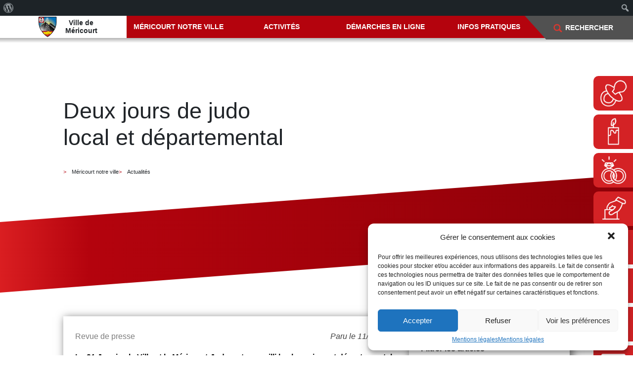

--- FILE ---
content_type: text/html; charset=UTF-8
request_url: https://mairie-mericourt.fr/deux-jours-de-judo-local-et/
body_size: 17873
content:
<!-- Page modele d'un article -->

<!doctype html>
<html lang="fr">
<head>
    <meta charset="UTF-8">
    <meta name="viewport"
          content="width=device-width, user-scalable=no, initial-scale=1.0, maximum-scale=1.0, minimum-scale=1.0">
    <meta http-equiv="X-UA-Compatible" content="ie=edge">

    <title>Deux jours de judo local et départemental &#8211; Ville de Méricourt</title>
<meta name='robots' content='max-image-preview:large' />
	<style>img:is([sizes="auto" i], [sizes^="auto," i]) { contain-intrinsic-size: 3000px 1500px }</style>
	<link rel="alternate" type="application/rss+xml" title="Ville de Méricourt &raquo; Deux jours de judo local et départemental Flux des commentaires" href="https://mairie-mericourt.fr/deux-jours-de-judo-local-et/feed/" />
<script type="text/javascript">
/* <![CDATA[ */
window._wpemojiSettings = {"baseUrl":"https:\/\/s.w.org\/images\/core\/emoji\/16.0.1\/72x72\/","ext":".png","svgUrl":"https:\/\/s.w.org\/images\/core\/emoji\/16.0.1\/svg\/","svgExt":".svg","source":{"concatemoji":"https:\/\/mairie-mericourt.fr\/wp-includes\/js\/wp-emoji-release.min.js?ver=6.8.3"}};
/*! This file is auto-generated */
!function(s,n){var o,i,e;function c(e){try{var t={supportTests:e,timestamp:(new Date).valueOf()};sessionStorage.setItem(o,JSON.stringify(t))}catch(e){}}function p(e,t,n){e.clearRect(0,0,e.canvas.width,e.canvas.height),e.fillText(t,0,0);var t=new Uint32Array(e.getImageData(0,0,e.canvas.width,e.canvas.height).data),a=(e.clearRect(0,0,e.canvas.width,e.canvas.height),e.fillText(n,0,0),new Uint32Array(e.getImageData(0,0,e.canvas.width,e.canvas.height).data));return t.every(function(e,t){return e===a[t]})}function u(e,t){e.clearRect(0,0,e.canvas.width,e.canvas.height),e.fillText(t,0,0);for(var n=e.getImageData(16,16,1,1),a=0;a<n.data.length;a++)if(0!==n.data[a])return!1;return!0}function f(e,t,n,a){switch(t){case"flag":return n(e,"\ud83c\udff3\ufe0f\u200d\u26a7\ufe0f","\ud83c\udff3\ufe0f\u200b\u26a7\ufe0f")?!1:!n(e,"\ud83c\udde8\ud83c\uddf6","\ud83c\udde8\u200b\ud83c\uddf6")&&!n(e,"\ud83c\udff4\udb40\udc67\udb40\udc62\udb40\udc65\udb40\udc6e\udb40\udc67\udb40\udc7f","\ud83c\udff4\u200b\udb40\udc67\u200b\udb40\udc62\u200b\udb40\udc65\u200b\udb40\udc6e\u200b\udb40\udc67\u200b\udb40\udc7f");case"emoji":return!a(e,"\ud83e\udedf")}return!1}function g(e,t,n,a){var r="undefined"!=typeof WorkerGlobalScope&&self instanceof WorkerGlobalScope?new OffscreenCanvas(300,150):s.createElement("canvas"),o=r.getContext("2d",{willReadFrequently:!0}),i=(o.textBaseline="top",o.font="600 32px Arial",{});return e.forEach(function(e){i[e]=t(o,e,n,a)}),i}function t(e){var t=s.createElement("script");t.src=e,t.defer=!0,s.head.appendChild(t)}"undefined"!=typeof Promise&&(o="wpEmojiSettingsSupports",i=["flag","emoji"],n.supports={everything:!0,everythingExceptFlag:!0},e=new Promise(function(e){s.addEventListener("DOMContentLoaded",e,{once:!0})}),new Promise(function(t){var n=function(){try{var e=JSON.parse(sessionStorage.getItem(o));if("object"==typeof e&&"number"==typeof e.timestamp&&(new Date).valueOf()<e.timestamp+604800&&"object"==typeof e.supportTests)return e.supportTests}catch(e){}return null}();if(!n){if("undefined"!=typeof Worker&&"undefined"!=typeof OffscreenCanvas&&"undefined"!=typeof URL&&URL.createObjectURL&&"undefined"!=typeof Blob)try{var e="postMessage("+g.toString()+"("+[JSON.stringify(i),f.toString(),p.toString(),u.toString()].join(",")+"));",a=new Blob([e],{type:"text/javascript"}),r=new Worker(URL.createObjectURL(a),{name:"wpTestEmojiSupports"});return void(r.onmessage=function(e){c(n=e.data),r.terminate(),t(n)})}catch(e){}c(n=g(i,f,p,u))}t(n)}).then(function(e){for(var t in e)n.supports[t]=e[t],n.supports.everything=n.supports.everything&&n.supports[t],"flag"!==t&&(n.supports.everythingExceptFlag=n.supports.everythingExceptFlag&&n.supports[t]);n.supports.everythingExceptFlag=n.supports.everythingExceptFlag&&!n.supports.flag,n.DOMReady=!1,n.readyCallback=function(){n.DOMReady=!0}}).then(function(){return e}).then(function(){var e;n.supports.everything||(n.readyCallback(),(e=n.source||{}).concatemoji?t(e.concatemoji):e.wpemoji&&e.twemoji&&(t(e.twemoji),t(e.wpemoji)))}))}((window,document),window._wpemojiSettings);
/* ]]> */
</script>
<link rel='stylesheet' id='dashicons-css' href='https://mairie-mericourt.fr/wp-includes/css/dashicons.min.css?ver=6.8.3' type='text/css' media='all' />
<link rel='stylesheet' id='admin-bar-css' href='https://mairie-mericourt.fr/wp-includes/css/admin-bar.min.css?ver=6.8.3' type='text/css' media='all' />
<style id='admin-bar-inline-css' type='text/css'>

		@media screen { html { margin-top: 32px !important; } }
		@media screen and ( max-width: 782px ) { html { margin-top: 46px !important; } }
	
@media print { #wpadminbar { display:none; } }
</style>
<style id='wp-emoji-styles-inline-css' type='text/css'>

	img.wp-smiley, img.emoji {
		display: inline !important;
		border: none !important;
		box-shadow: none !important;
		height: 1em !important;
		width: 1em !important;
		margin: 0 0.07em !important;
		vertical-align: -0.1em !important;
		background: none !important;
		padding: 0 !important;
	}
</style>
<link rel='stylesheet' id='wp-block-library-css' href='https://mairie-mericourt.fr/wp-includes/css/dist/block-library/style.min.css?ver=6.8.3' type='text/css' media='all' />
<style id='wp-block-library-theme-inline-css' type='text/css'>
.wp-block-audio :where(figcaption){color:#555;font-size:13px;text-align:center}.is-dark-theme .wp-block-audio :where(figcaption){color:#ffffffa6}.wp-block-audio{margin:0 0 1em}.wp-block-code{border:1px solid #ccc;border-radius:4px;font-family:Menlo,Consolas,monaco,monospace;padding:.8em 1em}.wp-block-embed :where(figcaption){color:#555;font-size:13px;text-align:center}.is-dark-theme .wp-block-embed :where(figcaption){color:#ffffffa6}.wp-block-embed{margin:0 0 1em}.blocks-gallery-caption{color:#555;font-size:13px;text-align:center}.is-dark-theme .blocks-gallery-caption{color:#ffffffa6}:root :where(.wp-block-image figcaption){color:#555;font-size:13px;text-align:center}.is-dark-theme :root :where(.wp-block-image figcaption){color:#ffffffa6}.wp-block-image{margin:0 0 1em}.wp-block-pullquote{border-bottom:4px solid;border-top:4px solid;color:currentColor;margin-bottom:1.75em}.wp-block-pullquote cite,.wp-block-pullquote footer,.wp-block-pullquote__citation{color:currentColor;font-size:.8125em;font-style:normal;text-transform:uppercase}.wp-block-quote{border-left:.25em solid;margin:0 0 1.75em;padding-left:1em}.wp-block-quote cite,.wp-block-quote footer{color:currentColor;font-size:.8125em;font-style:normal;position:relative}.wp-block-quote:where(.has-text-align-right){border-left:none;border-right:.25em solid;padding-left:0;padding-right:1em}.wp-block-quote:where(.has-text-align-center){border:none;padding-left:0}.wp-block-quote.is-large,.wp-block-quote.is-style-large,.wp-block-quote:where(.is-style-plain){border:none}.wp-block-search .wp-block-search__label{font-weight:700}.wp-block-search__button{border:1px solid #ccc;padding:.375em .625em}:where(.wp-block-group.has-background){padding:1.25em 2.375em}.wp-block-separator.has-css-opacity{opacity:.4}.wp-block-separator{border:none;border-bottom:2px solid;margin-left:auto;margin-right:auto}.wp-block-separator.has-alpha-channel-opacity{opacity:1}.wp-block-separator:not(.is-style-wide):not(.is-style-dots){width:100px}.wp-block-separator.has-background:not(.is-style-dots){border-bottom:none;height:1px}.wp-block-separator.has-background:not(.is-style-wide):not(.is-style-dots){height:2px}.wp-block-table{margin:0 0 1em}.wp-block-table td,.wp-block-table th{word-break:normal}.wp-block-table :where(figcaption){color:#555;font-size:13px;text-align:center}.is-dark-theme .wp-block-table :where(figcaption){color:#ffffffa6}.wp-block-video :where(figcaption){color:#555;font-size:13px;text-align:center}.is-dark-theme .wp-block-video :where(figcaption){color:#ffffffa6}.wp-block-video{margin:0 0 1em}:root :where(.wp-block-template-part.has-background){margin-bottom:0;margin-top:0;padding:1.25em 2.375em}
</style>
<style id='classic-theme-styles-inline-css' type='text/css'>
/*! This file is auto-generated */
.wp-block-button__link{color:#fff;background-color:#32373c;border-radius:9999px;box-shadow:none;text-decoration:none;padding:calc(.667em + 2px) calc(1.333em + 2px);font-size:1.125em}.wp-block-file__button{background:#32373c;color:#fff;text-decoration:none}
</style>
<style id='global-styles-inline-css' type='text/css'>
:root{--wp--preset--aspect-ratio--square: 1;--wp--preset--aspect-ratio--4-3: 4/3;--wp--preset--aspect-ratio--3-4: 3/4;--wp--preset--aspect-ratio--3-2: 3/2;--wp--preset--aspect-ratio--2-3: 2/3;--wp--preset--aspect-ratio--16-9: 16/9;--wp--preset--aspect-ratio--9-16: 9/16;--wp--preset--color--black: #000000;--wp--preset--color--cyan-bluish-gray: #abb8c3;--wp--preset--color--white: #FFFFFF;--wp--preset--color--pale-pink: #f78da7;--wp--preset--color--vivid-red: #cf2e2e;--wp--preset--color--luminous-vivid-orange: #ff6900;--wp--preset--color--luminous-vivid-amber: #fcb900;--wp--preset--color--light-green-cyan: #7bdcb5;--wp--preset--color--vivid-green-cyan: #00d084;--wp--preset--color--pale-cyan-blue: #8ed1fc;--wp--preset--color--vivid-cyan-blue: #0693e3;--wp--preset--color--vivid-purple: #9b51e0;--wp--preset--color--rouge-mericourt: #B4030D;--wp--preset--color--rouge-clair: #D42225;--wp--preset--color--gris: #515151;--wp--preset--color--yellow: #FFFF00;--wp--preset--gradient--vivid-cyan-blue-to-vivid-purple: linear-gradient(135deg,rgba(6,147,227,1) 0%,rgb(155,81,224) 100%);--wp--preset--gradient--light-green-cyan-to-vivid-green-cyan: linear-gradient(135deg,rgb(122,220,180) 0%,rgb(0,208,130) 100%);--wp--preset--gradient--luminous-vivid-amber-to-luminous-vivid-orange: linear-gradient(135deg,rgba(252,185,0,1) 0%,rgba(255,105,0,1) 100%);--wp--preset--gradient--luminous-vivid-orange-to-vivid-red: linear-gradient(135deg,rgba(255,105,0,1) 0%,rgb(207,46,46) 100%);--wp--preset--gradient--very-light-gray-to-cyan-bluish-gray: linear-gradient(135deg,rgb(238,238,238) 0%,rgb(169,184,195) 100%);--wp--preset--gradient--cool-to-warm-spectrum: linear-gradient(135deg,rgb(74,234,220) 0%,rgb(151,120,209) 20%,rgb(207,42,186) 40%,rgb(238,44,130) 60%,rgb(251,105,98) 80%,rgb(254,248,76) 100%);--wp--preset--gradient--blush-light-purple: linear-gradient(135deg,rgb(255,206,236) 0%,rgb(152,150,240) 100%);--wp--preset--gradient--blush-bordeaux: linear-gradient(135deg,rgb(254,205,165) 0%,rgb(254,45,45) 50%,rgb(107,0,62) 100%);--wp--preset--gradient--luminous-dusk: linear-gradient(135deg,rgb(255,203,112) 0%,rgb(199,81,192) 50%,rgb(65,88,208) 100%);--wp--preset--gradient--pale-ocean: linear-gradient(135deg,rgb(255,245,203) 0%,rgb(182,227,212) 50%,rgb(51,167,181) 100%);--wp--preset--gradient--electric-grass: linear-gradient(135deg,rgb(202,248,128) 0%,rgb(113,206,126) 100%);--wp--preset--gradient--midnight: linear-gradient(135deg,rgb(2,3,129) 0%,rgb(40,116,252) 100%);--wp--preset--font-size--small: 13px;--wp--preset--font-size--medium: 20px;--wp--preset--font-size--large: 36px;--wp--preset--font-size--x-large: 42px;--wp--preset--spacing--20: 0.44rem;--wp--preset--spacing--30: 0.67rem;--wp--preset--spacing--40: 1rem;--wp--preset--spacing--50: 1.5rem;--wp--preset--spacing--60: 2.25rem;--wp--preset--spacing--70: 3.38rem;--wp--preset--spacing--80: 5.06rem;--wp--preset--shadow--natural: 6px 6px 9px rgba(0, 0, 0, 0.2);--wp--preset--shadow--deep: 12px 12px 50px rgba(0, 0, 0, 0.4);--wp--preset--shadow--sharp: 6px 6px 0px rgba(0, 0, 0, 0.2);--wp--preset--shadow--outlined: 6px 6px 0px -3px rgba(255, 255, 255, 1), 6px 6px rgba(0, 0, 0, 1);--wp--preset--shadow--crisp: 6px 6px 0px rgba(0, 0, 0, 1);}:where(.is-layout-flex){gap: 0.5em;}:where(.is-layout-grid){gap: 0.5em;}body .is-layout-flex{display: flex;}.is-layout-flex{flex-wrap: wrap;align-items: center;}.is-layout-flex > :is(*, div){margin: 0;}body .is-layout-grid{display: grid;}.is-layout-grid > :is(*, div){margin: 0;}:where(.wp-block-columns.is-layout-flex){gap: 2em;}:where(.wp-block-columns.is-layout-grid){gap: 2em;}:where(.wp-block-post-template.is-layout-flex){gap: 1.25em;}:where(.wp-block-post-template.is-layout-grid){gap: 1.25em;}.has-black-color{color: var(--wp--preset--color--black) !important;}.has-cyan-bluish-gray-color{color: var(--wp--preset--color--cyan-bluish-gray) !important;}.has-white-color{color: var(--wp--preset--color--white) !important;}.has-pale-pink-color{color: var(--wp--preset--color--pale-pink) !important;}.has-vivid-red-color{color: var(--wp--preset--color--vivid-red) !important;}.has-luminous-vivid-orange-color{color: var(--wp--preset--color--luminous-vivid-orange) !important;}.has-luminous-vivid-amber-color{color: var(--wp--preset--color--luminous-vivid-amber) !important;}.has-light-green-cyan-color{color: var(--wp--preset--color--light-green-cyan) !important;}.has-vivid-green-cyan-color{color: var(--wp--preset--color--vivid-green-cyan) !important;}.has-pale-cyan-blue-color{color: var(--wp--preset--color--pale-cyan-blue) !important;}.has-vivid-cyan-blue-color{color: var(--wp--preset--color--vivid-cyan-blue) !important;}.has-vivid-purple-color{color: var(--wp--preset--color--vivid-purple) !important;}.has-black-background-color{background-color: var(--wp--preset--color--black) !important;}.has-cyan-bluish-gray-background-color{background-color: var(--wp--preset--color--cyan-bluish-gray) !important;}.has-white-background-color{background-color: var(--wp--preset--color--white) !important;}.has-pale-pink-background-color{background-color: var(--wp--preset--color--pale-pink) !important;}.has-vivid-red-background-color{background-color: var(--wp--preset--color--vivid-red) !important;}.has-luminous-vivid-orange-background-color{background-color: var(--wp--preset--color--luminous-vivid-orange) !important;}.has-luminous-vivid-amber-background-color{background-color: var(--wp--preset--color--luminous-vivid-amber) !important;}.has-light-green-cyan-background-color{background-color: var(--wp--preset--color--light-green-cyan) !important;}.has-vivid-green-cyan-background-color{background-color: var(--wp--preset--color--vivid-green-cyan) !important;}.has-pale-cyan-blue-background-color{background-color: var(--wp--preset--color--pale-cyan-blue) !important;}.has-vivid-cyan-blue-background-color{background-color: var(--wp--preset--color--vivid-cyan-blue) !important;}.has-vivid-purple-background-color{background-color: var(--wp--preset--color--vivid-purple) !important;}.has-black-border-color{border-color: var(--wp--preset--color--black) !important;}.has-cyan-bluish-gray-border-color{border-color: var(--wp--preset--color--cyan-bluish-gray) !important;}.has-white-border-color{border-color: var(--wp--preset--color--white) !important;}.has-pale-pink-border-color{border-color: var(--wp--preset--color--pale-pink) !important;}.has-vivid-red-border-color{border-color: var(--wp--preset--color--vivid-red) !important;}.has-luminous-vivid-orange-border-color{border-color: var(--wp--preset--color--luminous-vivid-orange) !important;}.has-luminous-vivid-amber-border-color{border-color: var(--wp--preset--color--luminous-vivid-amber) !important;}.has-light-green-cyan-border-color{border-color: var(--wp--preset--color--light-green-cyan) !important;}.has-vivid-green-cyan-border-color{border-color: var(--wp--preset--color--vivid-green-cyan) !important;}.has-pale-cyan-blue-border-color{border-color: var(--wp--preset--color--pale-cyan-blue) !important;}.has-vivid-cyan-blue-border-color{border-color: var(--wp--preset--color--vivid-cyan-blue) !important;}.has-vivid-purple-border-color{border-color: var(--wp--preset--color--vivid-purple) !important;}.has-vivid-cyan-blue-to-vivid-purple-gradient-background{background: var(--wp--preset--gradient--vivid-cyan-blue-to-vivid-purple) !important;}.has-light-green-cyan-to-vivid-green-cyan-gradient-background{background: var(--wp--preset--gradient--light-green-cyan-to-vivid-green-cyan) !important;}.has-luminous-vivid-amber-to-luminous-vivid-orange-gradient-background{background: var(--wp--preset--gradient--luminous-vivid-amber-to-luminous-vivid-orange) !important;}.has-luminous-vivid-orange-to-vivid-red-gradient-background{background: var(--wp--preset--gradient--luminous-vivid-orange-to-vivid-red) !important;}.has-very-light-gray-to-cyan-bluish-gray-gradient-background{background: var(--wp--preset--gradient--very-light-gray-to-cyan-bluish-gray) !important;}.has-cool-to-warm-spectrum-gradient-background{background: var(--wp--preset--gradient--cool-to-warm-spectrum) !important;}.has-blush-light-purple-gradient-background{background: var(--wp--preset--gradient--blush-light-purple) !important;}.has-blush-bordeaux-gradient-background{background: var(--wp--preset--gradient--blush-bordeaux) !important;}.has-luminous-dusk-gradient-background{background: var(--wp--preset--gradient--luminous-dusk) !important;}.has-pale-ocean-gradient-background{background: var(--wp--preset--gradient--pale-ocean) !important;}.has-electric-grass-gradient-background{background: var(--wp--preset--gradient--electric-grass) !important;}.has-midnight-gradient-background{background: var(--wp--preset--gradient--midnight) !important;}.has-small-font-size{font-size: var(--wp--preset--font-size--small) !important;}.has-medium-font-size{font-size: var(--wp--preset--font-size--medium) !important;}.has-large-font-size{font-size: var(--wp--preset--font-size--large) !important;}.has-x-large-font-size{font-size: var(--wp--preset--font-size--x-large) !important;}
:where(.wp-block-post-template.is-layout-flex){gap: 1.25em;}:where(.wp-block-post-template.is-layout-grid){gap: 1.25em;}
:where(.wp-block-columns.is-layout-flex){gap: 2em;}:where(.wp-block-columns.is-layout-grid){gap: 2em;}
:root :where(.wp-block-pullquote){font-size: 1.5em;line-height: 1.6;}
</style>
<link rel='stylesheet' id='contact-form-7-css' href='https://mairie-mericourt.fr/wp-content/plugins/contact-form-7/includes/css/styles.css?ver=5.9.3' type='text/css' media='all' />
<link rel='stylesheet' id='cff-css' href='https://mairie-mericourt.fr/wp-content/plugins/custom-facebook-feed-pro/assets/css/cff-style.css?ver=4.0.5' type='text/css' media='all' />
<link rel='stylesheet' id='cmplz-general-css' href='https://mairie-mericourt.fr/wp-content/plugins/complianz-gdpr/assets/css/cookieblocker.min.css?ver=6.4.2' type='text/css' media='all' />
<script type="text/javascript" src="https://mairie-mericourt.fr/wp-includes/js/jquery/jquery.min.js?ver=3.7.1" id="jquery-core-js"></script>
<script type="text/javascript" src="https://mairie-mericourt.fr/wp-includes/js/jquery/jquery-migrate.min.js?ver=3.4.1" id="jquery-migrate-js"></script>
<link rel="https://api.w.org/" href="https://mairie-mericourt.fr/wp-json/" /><link rel="alternate" title="JSON" type="application/json" href="https://mairie-mericourt.fr/wp-json/wp/v2/posts/6149" /><link rel="EditURI" type="application/rsd+xml" title="RSD" href="https://mairie-mericourt.fr/xmlrpc.php?rsd" />
<meta name="generator" content="WordPress 6.8.3" />
<link rel="canonical" href="https://mairie-mericourt.fr/deux-jours-de-judo-local-et/" />
<link rel='shortlink' href='https://mairie-mericourt.fr/?p=6149' />
<link rel="alternate" title="oEmbed (JSON)" type="application/json+oembed" href="https://mairie-mericourt.fr/wp-json/oembed/1.0/embed?url=https%3A%2F%2Fmairie-mericourt.fr%2Fdeux-jours-de-judo-local-et%2F" />
<link rel="alternate" title="oEmbed (XML)" type="text/xml+oembed" href="https://mairie-mericourt.fr/wp-json/oembed/1.0/embed?url=https%3A%2F%2Fmairie-mericourt.fr%2Fdeux-jours-de-judo-local-et%2F&#038;format=xml" />
<!-- Custom Facebook Feed JS vars -->
<script type="text/javascript">
var cffsiteurl = "https://mairie-mericourt.fr/wp-content/plugins";
var cffajaxurl = "https://mairie-mericourt.fr/wp-admin/admin-ajax.php";


var cfflinkhashtags = "false";
</script>
<style>.cmplz-hidden{display:none!important;}</style>
<!-- Jetpack Open Graph Tags -->
<meta property="og:type" content="article" />
<meta property="og:title" content="Deux jours de judo local et départemental" />
<meta property="og:url" content="https://mairie-mericourt.fr/deux-jours-de-judo-local-et/" />
<meta property="og:description" content="Le 31 Janvier, la Ville et le Méricourt-Judo ont accueilli le championnat départemental des cadets (es). Du haut niveau et de l’avenir très prometteur pour chacune des catégories. Une compétition o…" />
<meta property="article:published_time" content="2016-02-11T09:31:01+00:00" />
<meta property="article:modified_time" content="2022-11-09T19:05:45+00:00" />
<meta property="og:site_name" content="Ville de Méricourt" />
<meta property="og:image" content="https://mairie-mericourt.fr/wp-content/uploads/2016/02/arton2012.jpg" />
<meta property="og:image:width" content="600" />
<meta property="og:image:height" content="329" />
<meta property="og:locale" content="fr_FR" />
<meta name="twitter:text:title" content="Deux jours de judo local et départemental" />
<meta name="twitter:image" content="https://mairie-mericourt.fr/wp-content/uploads/2016/02/arton2012.jpg?w=640" />
<meta name="twitter:card" content="summary_large_image" />

<!-- End Jetpack Open Graph Tags -->
<link rel="icon" href="https://mairie-mericourt.fr/wp-content/uploads/2021/10/cropped-logo-32x32.png" sizes="32x32" />
<link rel="icon" href="https://mairie-mericourt.fr/wp-content/uploads/2021/10/cropped-logo-192x192.png" sizes="192x192" />
<link rel="apple-touch-icon" href="https://mairie-mericourt.fr/wp-content/uploads/2021/10/cropped-logo-180x180.png" />
<meta name="msapplication-TileImage" content="https://mairie-mericourt.fr/wp-content/uploads/2021/10/cropped-logo-270x270.png" />

    <meta name="description" content="&nbsp;">
    <script src="https://mairie-mericourt.fr/wp-content/themes/mericourt-theme/assets/js/jquery-3.6.0.min.js"></script>
    <script src="https://mairie-mericourt.fr/wp-content/themes/mericourt-theme/assets/js/header.js"></script>
    <script src="https://mairie-mericourt.fr/wp-content/themes/mericourt-theme/assets/js/front.js"></script>
    <script src="https://mairie-mericourt.fr/wp-content/themes/mericourt-theme/assets/js/posts-search.js"></script>
    <script src="https://mairie-mericourt.fr/wp-content/themes/mericourt-theme/assets/js/jquery-ui-1.12.1/jquery-ui.js"></script>
    <script src="https://mairie-mericourt.fr/wp-content/themes/mericourt-theme/assets/js/fancyapps-4.0.7/dist/fancybox.umd.js"></script>

    <link rel="stylesheet" href="https://mairie-mericourt.fr/wp-content/themes/mericourt-theme/assets/bootstrap-4.0.0-dist/css/bootstrap.min.css">

    <link rel="stylesheet" href="https://mairie-mericourt.fr/wp-content/themes/mericourt-theme/assets/css/main.css">
    <link rel="stylesheet" href="https://mairie-mericourt.fr/wp-content/themes/mericourt-theme/assets/css/header.css">
    <link rel="stylesheet" href="https://mairie-mericourt.fr/wp-content/themes/mericourt-theme/assets/css/footer.css">
    <link rel="stylesheet" href="https://mairie-mericourt.fr/wp-content/themes/mericourt-theme/assets/css/article_page.css">
    <link rel="stylesheet" href="https://mairie-mericourt.fr/wp-content/themes/mericourt-theme/assets/css/accueil.css">
    <link rel="stylesheet" href="https://mairie-mericourt.fr/wp-content/themes/mericourt-theme/assets/js/jquery-ui-1.12.1/jquery-ui.css">
    <link rel="stylesheet" href="https://mairie-mericourt.fr/wp-content/themes/mericourt-theme/assets/css/actualites.css">

    <link rel="stylesheet" href="https://mairie-mericourt.fr/wp-content/themes/mericourt-theme/assets/js/OwlCarousel2-2.3.4/dist/assets/owl.carousel.min.css">
    <!--<link rel="stylesheet" href="https://mairie-mericourt.fr/wp-content/themes/mericourt-theme/assets/js/OwlCarousel2-2.3.4/dist/assets/owl.theme.default.min.css">-->
    <script defer type="text/javascript" src="https://mairie-mericourt.fr/wp-content/themes/mericourt-theme/assets/js/OwlCarousel2-2.3.4/dist/owl.carousel.min.js"></script>

    
    <!-- Sweet alert -->
    <script src="https://mairie-mericourt.fr/wp-content/themes/mericourt-theme/assets/js/sweetalert2-11.4.13/dist/sweetalert2.all.min.js"></script>

    <!-- <link rel="stylesheet" href="https://pro.fontawesome.com/releases/v5.10.0/css/all.css" integrity="sha384-AYmEC3Yw5cVb3ZcuHtOA93w35dYTsvhLPVnYs9eStHfGJvOvKxVfELGroGkvsg+p" crossorigin="anonymous"/> -->
    <link rel="stylesheet" href="https://mairie-mericourt.fr/wp-content/themes/mericourt-theme/assets/css/fontawesome-free-6.1.1-web/css/all.css" />

    <link rel="stylesheet" href="https://mairie-mericourt.fr/wp-content/themes/mericourt-theme/assets/js/fancyapps-4.0.7/dist/fancybox.css">
</head>
<body data-cmplz=1 class=" ">


    <div class="debug-tool p-2">

        <div class="mr-2">
                        /
        </div>

        <div class="d-sm-none">-</div>
        <div class="d-none d-sm-block d-md-none">sm</div>
        <div class="d-none d-md-block d-lg-none">md</div>
        <div class="d-none d-lg-block d-xl-none">lg</div>
        <div class="d-none d-xl-block">xl</div>
        <div class="mx-2">/</div>
        <div class="_media _media-1400plus">max-width: > 1400px</div>
        <div class="_media _media-1400">max-width: 1400px</div>
        <div class="_media _media-1050">max-width: 1050px</div>
        <div class="_media _media-850">max-width: 850px</div>
        <div class="_media _media-650">max-width: 650px</div>
        <div class="_media _media-375">max-width: 375px</div>
    </div>

    <header id="header-container">

        <div id="menu-container" class="position-fixed">

            <div class="mobile-header d-flex d-md-none">
                <div id="header-burger" class="toggle-header-burger-menu">
                    <span class="fa fa-bars"></span>
                </div>

                <div class="_logo-mobile">
                    <a href="https://mairie-mericourt.fr">
                        <img src="https://mairie-mericourt.fr/wp-content/themes/mericourt-theme/assets/images/logo.svg">
                        <div>
                            Ville de<br>Méricourt
                        </div>
                    </a>
                </div>
            </div>


            <div id="header-burger-menu">
                <div class="_bg toggle-header-burger-menu"></div>
                <div class="menu-menu-header-1-container"><ul id="menu-menu-header-1" class="menu"><li id="menu-item-626" class="menu-item menu-item-type-custom menu-item-object-custom menu-item-has-children menu-item-626"><a href="#">Méricourt notre ville</a>
<ul class="sub-menu">
	<li id="menu-item-614" class="menu-item menu-item-type-custom menu-item-object-custom menu-item-has-children menu-item-614"><a href="#">Politique</a>
	<ul class="sub-menu">
		<li id="menu-item-108" class="menu-item menu-item-type-post_type menu-item-object-page menu-item-108"><a href="https://mairie-mericourt.fr/conseil-municipal/">Conseil Municipal</a></li>
		<li id="menu-item-107" class="menu-item menu-item-type-post_type menu-item-object-page menu-item-107"><a href="https://mairie-mericourt.fr/le-budget/">Le budget de la commune</a></li>
		<li id="menu-item-1557" class="menu-item menu-item-type-post_type menu-item-object-page menu-item-1557"><a href="https://mairie-mericourt.fr/actes-et-deliberations-du-conseil-municipal/">Actes et délibérations du Conseil Municipal</a></li>
		<li id="menu-item-106" class="menu-item menu-item-type-post_type menu-item-object-page menu-item-106"><a href="https://mairie-mericourt.fr/les-projets-les-axes-du-mandant-en-cours/">Les projets et les axes du mandat en cours</a></li>
		<li id="menu-item-105" class="menu-item menu-item-type-post_type menu-item-object-page menu-item-105"><a href="https://mairie-mericourt.fr/tribunes-libres/">Tribunes libres</a></li>
	</ul>
</li>
	<li id="menu-item-615" class="menu-item menu-item-type-custom menu-item-object-custom menu-item-has-children menu-item-615"><a href="#">Administration</a>
	<ul class="sub-menu">
		<li id="menu-item-1560" class="menu-item menu-item-type-post_type menu-item-object-page menu-item-1560"><a href="https://mairie-mericourt.fr/actes-administratifs/">Actes administratifs</a></li>
		<li id="menu-item-103" class="menu-item menu-item-type-post_type menu-item-object-page menu-item-103"><a href="https://mairie-mericourt.fr/services-de-la-mairie/">Services de la mairie</a></li>
		<li id="menu-item-102" class="menu-item menu-item-type-post_type menu-item-object-page menu-item-102"><a href="https://mairie-mericourt.fr/services-territoriaux/">Services territoriaux</a></li>
		<li id="menu-item-15730" class="menu-item menu-item-type-post_type menu-item-object-post menu-item-15730"><a href="https://mairie-mericourt.fr/publications-officielles-diverses/">Publications officielles diverses</a></li>
	</ul>
</li>
	<li id="menu-item-13983" class="menu-item menu-item-type-custom menu-item-object-custom menu-item-has-children menu-item-13983"><a href="#">Actualités</a>
	<ul class="sub-menu">
		<li id="menu-item-621" class="menu-item menu-item-type-post_type menu-item-object-page current_page_parent menu-item-621"><a href="https://mairie-mericourt.fr/actualites/">Revue de presse / À la une</a></li>
		<li id="menu-item-620" class="menu-item menu-item-type-post_type menu-item-object-page menu-item-620"><a href="https://mairie-mericourt.fr/publications-municipales/">Publications municipales</a></li>
		<li id="menu-item-15229" class="menu-item menu-item-type-post_type menu-item-object-page menu-item-15229"><a href="https://mairie-mericourt.fr/bouche-a-oreille-le-journal-citoyen/">Bouche à Oreille, le journal citoyen</a></li>
	</ul>
</li>
	<li id="menu-item-617" class="menu-item menu-item-type-custom menu-item-object-custom menu-item-has-children menu-item-617"><a href="#">Fiche d&rsquo;identité de la commune</a>
	<ul class="sub-menu">
		<li id="menu-item-97" class="menu-item menu-item-type-post_type menu-item-object-page menu-item-97"><a href="https://mairie-mericourt.fr/histoire-de-la-commune/">Histoire de la commune</a></li>
		<li id="menu-item-98" class="menu-item menu-item-type-post_type menu-item-object-page menu-item-98"><a href="https://mairie-mericourt.fr/fiche-didentite-de-la-ville/">Fiche d’identité de la ville</a></li>
	</ul>
</li>
</ul>
</li>
<li id="menu-item-625" class="menu-item menu-item-type-custom menu-item-object-custom menu-item-has-children menu-item-625"><a href="#">Activités</a>
<ul class="sub-menu">
	<li id="menu-item-2433" class="menu-item menu-item-type-taxonomy menu-item-object-category menu-item-2433"><a href="https://mairie-mericourt.fr/category/agenda/">Agenda des activités</a></li>
	<li id="menu-item-622" class="menu-item menu-item-type-custom menu-item-object-custom menu-item-has-children menu-item-622"><a href="#">Pratiquer une activité culturelle ou sociale</a>
	<ul class="sub-menu">
		<li id="menu-item-648" class="menu-item menu-item-type-post_type menu-item-object-page menu-item-648"><a href="https://mairie-mericourt.fr/la-gare/">La Gare</a></li>
		<li id="menu-item-690" class="menu-item menu-item-type-post_type menu-item-object-page menu-item-690"><a href="https://mairie-mericourt.fr/centre-de-loisirs/">Centres de loisirs</a></li>
		<li id="menu-item-144" class="menu-item menu-item-type-post_type menu-item-object-page menu-item-144"><a href="https://mairie-mericourt.fr/ecole-de-danse/">L’école de danse</a></li>
		<li id="menu-item-1526" class="menu-item menu-item-type-post_type menu-item-object-page menu-item-1526"><a href="https://mairie-mericourt.fr/ecole-de-musique/">L’école de musique</a></li>
		<li id="menu-item-146" class="menu-item menu-item-type-post_type menu-item-object-page menu-item-146"><a href="https://mairie-mericourt.fr/centre-max-pol-fouchet/">Centre Max Pol Fouchet</a></li>
		<li id="menu-item-688" class="menu-item menu-item-type-post_type menu-item-object-page menu-item-688"><a href="https://mairie-mericourt.fr/restaurant-municipal/">Restaurant municipal</a></li>
		<li id="menu-item-145" class="menu-item menu-item-type-post_type menu-item-object-page menu-item-145"><a href="https://mairie-mericourt.fr/centre-social/">Centre social et d’éducation populaire</a></li>
		<li id="menu-item-17862" class="menu-item menu-item-type-post_type menu-item-object-page menu-item-17862"><a href="https://mairie-mericourt.fr/cyber-base-micro-folie/">Cyber-Base/Micro-Folie</a></li>
		<li id="menu-item-17951" class="menu-item menu-item-type-post_type menu-item-object-page menu-item-17951"><a href="https://mairie-mericourt.fr/activites-jeunesse/">La Maison des Jeunes</a></li>
		<li id="menu-item-17952" class="menu-item menu-item-type-post_type menu-item-object-page menu-item-17952"><a href="https://mairie-mericourt.fr/petite-enfance/">Petite enfance</a></li>
	</ul>
</li>
	<li id="menu-item-623" class="menu-item menu-item-type-custom menu-item-object-custom menu-item-has-children menu-item-623"><a href="#">Pratiquer une activité sportive</a>
	<ul class="sub-menu">
		<li id="menu-item-140" class="menu-item menu-item-type-post_type menu-item-object-page menu-item-140"><a href="https://mairie-mericourt.fr/lannuaire-des-sports/">L’annuaire des sports</a></li>
	</ul>
</li>
	<li id="menu-item-627" class="menu-item menu-item-type-custom menu-item-object-custom menu-item-has-children menu-item-627"><a href="#">Rejoindre une association</a>
	<ul class="sub-menu">
		<li id="menu-item-138" class="menu-item menu-item-type-post_type menu-item-object-page menu-item-138"><a href="https://mairie-mericourt.fr/lannuaire-des-associations/">L’annuaire des associations</a></li>
	</ul>
</li>
</ul>
</li>
<li id="menu-item-635" class="menu-item menu-item-type-custom menu-item-object-custom menu-item-has-children menu-item-635"><a href="#">Démarches en ligne</a>
<ul class="sub-menu">
	<li id="menu-item-692" class="menu-item menu-item-type-custom menu-item-object-custom menu-item-has-children menu-item-692"><a href="#">Etat civil</a>
	<ul class="sub-menu">
		<li id="menu-item-683" class="menu-item menu-item-type-post_type menu-item-object-page menu-item-683"><a href="https://mairie-mericourt.fr/acte-de-naissance/">Acte de naissance</a></li>
		<li id="menu-item-684" class="menu-item menu-item-type-post_type menu-item-object-page menu-item-684"><a href="https://mairie-mericourt.fr/acte-de-mariage/">Acte de mariage – PACS</a></li>
		<li id="menu-item-685" class="menu-item menu-item-type-post_type menu-item-object-page menu-item-685"><a href="https://mairie-mericourt.fr/acte-de-deces/">Acte de décès</a></li>
	</ul>
</li>
	<li id="menu-item-632" class="menu-item menu-item-type-custom menu-item-object-custom menu-item-has-children menu-item-632"><a href="#">Subvention</a>
	<ul class="sub-menu">
		<li id="menu-item-189" class="menu-item menu-item-type-post_type menu-item-object-page menu-item-189"><a href="https://mairie-mericourt.fr/demande-de-subvention-pour-les-associations/">Demande de subvention pour les associations</a></li>
		<li id="menu-item-188" class="menu-item menu-item-type-post_type menu-item-object-page menu-item-188"><a href="https://mairie-mericourt.fr/demande-de-pic/">Demande de PIC</a></li>
	</ul>
</li>
	<li id="menu-item-694" class="menu-item menu-item-type-custom menu-item-object-custom menu-item-has-children menu-item-694"><a href="#">Inscriptions</a>
	<ul class="sub-menu">
		<li id="menu-item-699" class="menu-item menu-item-type-post_type menu-item-object-page menu-item-699"><a href="https://mairie-mericourt.fr/inscription-restaurant-municipal/">Inscription restaurant scolaire</a></li>
		<li id="menu-item-698" class="menu-item menu-item-type-post_type menu-item-object-page menu-item-698"><a href="https://mairie-mericourt.fr/inscription-scolaire/">Inscription scolaire</a></li>
		<li id="menu-item-686" class="menu-item menu-item-type-post_type menu-item-object-page menu-item-686"><a href="https://mairie-mericourt.fr/inscription-listes-electorales/">Inscription listes électorales</a></li>
	</ul>
</li>
	<li id="menu-item-633" class="menu-item menu-item-type-custom menu-item-object-custom menu-item-has-children menu-item-633"><a href="#">Autres services</a>
	<ul class="sub-menu">
		<li id="menu-item-14827" class="menu-item menu-item-type-post_type menu-item-object-page menu-item-14827"><a href="https://mairie-mericourt.fr/carte-didentite-passeport/">Carte d’identité et passeport</a></li>
		<li id="menu-item-184" class="menu-item menu-item-type-post_type menu-item-object-page menu-item-184"><a href="https://mairie-mericourt.fr/demande-de-logement/">Demande de logement</a></li>
		<li id="menu-item-183" class="menu-item menu-item-type-post_type menu-item-object-page menu-item-183"><a href="https://mairie-mericourt.fr/demenagement-changement-dadresse/">Déménagement / changement d’adresse</a></li>
		<li id="menu-item-1564" class="menu-item menu-item-type-post_type menu-item-object-page menu-item-1564"><a href="https://mairie-mericourt.fr/permis-de-louer/">Permis de louer</a></li>
		<li id="menu-item-182" class="menu-item menu-item-type-post_type menu-item-object-page menu-item-182"><a href="https://mairie-mericourt.fr/procuration/">Procuration</a></li>
		<li id="menu-item-634" class="menu-item menu-item-type-custom menu-item-object-custom menu-item-634"><a href="https://fr-fr.facebook.com/villedemericourt">Facebook de la ville</a></li>
	</ul>
</li>
	<li id="menu-item-14401" class="menu-item menu-item-type-custom menu-item-object-custom menu-item-has-children menu-item-14401"><a href="#">Urbanisme</a>
	<ul class="sub-menu">
		<li id="menu-item-14404" class="menu-item menu-item-type-post_type menu-item-object-page menu-item-14404"><a href="https://mairie-mericourt.fr/conditions-generales-durbanisme/">Dépôt dématérialisé des demandes d’autorisation d’urbanisme</a></li>
		<li id="menu-item-14459" class="menu-item menu-item-type-post_type menu-item-object-page menu-item-14459"><a href="https://mairie-mericourt.fr/le-plan-local-durbanisme/">Le Plan Local d’Urbanisme</a></li>
		<li id="menu-item-14470" class="menu-item menu-item-type-post_type menu-item-object-page menu-item-14470"><a href="https://mairie-mericourt.fr/permis-de-louer-2/">Permis de louer</a></li>
		<li id="menu-item-14476" class="menu-item menu-item-type-post_type menu-item-object-page menu-item-14476"><a href="https://mairie-mericourt.fr/permis-de-diviser/">Permis de diviser</a></li>
	</ul>
</li>
</ul>
</li>
<li id="menu-item-636" class="menu-item menu-item-type-custom menu-item-object-custom menu-item-has-children menu-item-636"><a href="#">Infos pratiques</a>
<ul class="sub-menu">
	<li id="menu-item-651" class="menu-item menu-item-type-custom menu-item-object-custom menu-item-has-children menu-item-651"><a href="#">Séniors</a>
	<ul class="sub-menu">
		<li id="menu-item-238" class="menu-item menu-item-type-post_type menu-item-object-page menu-item-238"><a href="https://mairie-mericourt.fr/residence-hotte/">Résidence Hotte</a></li>
		<li id="menu-item-669" class="menu-item menu-item-type-post_type menu-item-object-page menu-item-669"><a href="https://mairie-mericourt.fr/ehpad/">Ehpad</a></li>
		<li id="menu-item-668" class="menu-item menu-item-type-post_type menu-item-object-page menu-item-668"><a href="https://mairie-mericourt.fr/navette/">Navette</a></li>
		<li id="menu-item-667" class="menu-item menu-item-type-post_type menu-item-object-page menu-item-667"><a href="https://mairie-mericourt.fr/fiche-contact/">Fiche contact</a></li>
		<li id="menu-item-672" class="menu-item menu-item-type-post_type menu-item-object-page menu-item-672"><a href="https://mairie-mericourt.fr/au-bonheur-ensemble/">Au bonheur ensemble</a></li>
		<li id="menu-item-666" class="menu-item menu-item-type-post_type menu-item-object-page menu-item-666"><a href="https://mairie-mericourt.fr/atelier-informatique/">Atelier informatique</a></li>
		<li id="menu-item-665" class="menu-item menu-item-type-post_type menu-item-object-page menu-item-665"><a href="https://mairie-mericourt.fr/salle-a-manger/">Salle à manger</a></li>
	</ul>
</li>
	<li id="menu-item-13986" class="menu-item menu-item-type-custom menu-item-object-custom menu-item-has-children menu-item-13986"><a href="#">Enfance et jeunesse</a>
	<ul class="sub-menu">
		<li id="menu-item-2095" class="menu-item menu-item-type-post_type menu-item-object-page menu-item-2095"><a href="https://mairie-mericourt.fr/activites-jeunesse/">La Maison des Jeunes</a></li>
		<li id="menu-item-2090" class="menu-item menu-item-type-post_type menu-item-object-page menu-item-2090"><a href="https://mairie-mericourt.fr/petite-enfance/">Petite enfance</a></li>
		<li id="menu-item-18053" class="menu-item menu-item-type-post_type menu-item-object-page menu-item-18053"><a href="https://mairie-mericourt.fr/centre-de-loisirs/">Centres de loisirs</a></li>
	</ul>
</li>
	<li id="menu-item-717" class="menu-item menu-item-type-custom menu-item-object-custom menu-item-has-children menu-item-717"><a href="#">Social</a>
	<ul class="sub-menu">
		<li id="menu-item-722" class="menu-item menu-item-type-post_type menu-item-object-page menu-item-722"><a href="https://mairie-mericourt.fr/aides-sociales/">Aides sociales</a></li>
		<li id="menu-item-725" class="menu-item menu-item-type-post_type menu-item-object-page menu-item-725"><a href="https://mairie-mericourt.fr/centre-social/">Centre social et d’éducation populaire</a></li>
		<li id="menu-item-142" class="menu-item menu-item-type-post_type menu-item-object-page menu-item-142"><a href="https://mairie-mericourt.fr/ccas/">CCAS</a></li>
		<li id="menu-item-14574" class="menu-item menu-item-type-post_type menu-item-object-page menu-item-14574"><a href="https://mairie-mericourt.fr/ecrivain-public/">Ecrivain Public</a></li>
		<li id="menu-item-723" class="menu-item menu-item-type-post_type menu-item-object-page menu-item-723"><a href="https://mairie-mericourt.fr/epicerie-de-la-solidarite/">Epicerie de la solidarité</a></li>
		<li id="menu-item-718" class="menu-item menu-item-type-post_type menu-item-object-page menu-item-718"><a href="https://mairie-mericourt.fr/halte-repit/">Halte Répit</a></li>
		<li id="menu-item-719" class="menu-item menu-item-type-post_type menu-item-object-page menu-item-719"><a href="https://mairie-mericourt.fr/domicile-partage/">Domicile partagé</a></li>
		<li id="menu-item-720" class="menu-item menu-item-type-post_type menu-item-object-page menu-item-720"><a href="https://mairie-mericourt.fr/adoma/">Adoma</a></li>
	</ul>
</li>
	<li id="menu-item-13916" class="menu-item menu-item-type-custom menu-item-object-custom menu-item-has-children menu-item-13916"><a href="#">Professionnel</a>
	<ul class="sub-menu">
		<li id="menu-item-17407" class="menu-item menu-item-type-post_type menu-item-object-page menu-item-17407"><a href="https://mairie-mericourt.fr/pole-emploi-devient-france-travail/">Pôle emploi devient France Travail</a></li>
		<li id="menu-item-243" class="menu-item menu-item-type-post_type menu-item-object-page menu-item-243"><a href="https://mairie-mericourt.fr/marches-publics/">Marchés publics</a></li>
	</ul>
</li>
	<li id="menu-item-676" class="menu-item menu-item-type-custom menu-item-object-custom menu-item-has-children menu-item-676"><a href="#">Questions fréquentes</a>
	<ul class="sub-menu">
		<li id="menu-item-245" class="menu-item menu-item-type-post_type menu-item-object-page menu-item-245"><a href="https://mairie-mericourt.fr/accueil-nouveaux-arrivants/">Accueil des nouveaux arrivants</a></li>
		<li id="menu-item-246" class="menu-item menu-item-type-post_type menu-item-object-page menu-item-246"><a href="https://mairie-mericourt.fr/faq-comment-faire/">Comment faire si…</a></li>
	</ul>
</li>
	<li id="menu-item-637" class="menu-item menu-item-type-custom menu-item-object-custom menu-item-has-children menu-item-637"><a href="#">Liens utiles</a>
	<ul class="sub-menu">
		<li id="menu-item-1636" class="menu-item menu-item-type-custom menu-item-object-custom menu-item-1636"><a href="https://www.agglo-lenslievin.fr/fourriere/">Fourrière</a></li>
		<li id="menu-item-250" class="menu-item menu-item-type-post_type menu-item-object-page menu-item-250"><a href="https://mairie-mericourt.fr/gestion-des-dechets/">Gestion des déchets</a></li>
		<li id="menu-item-18637" class="menu-item menu-item-type-post_type menu-item-object-page menu-item-18637"><a href="https://mairie-mericourt.fr/location-de-salles-municipales/">Location de salles municipales</a></li>
		<li id="menu-item-1637" class="menu-item menu-item-type-custom menu-item-object-custom menu-item-1637"><a href="https://www.agglo-lenslievin.fr/mhd/">Maison de l&rsquo;habitat</a></li>
		<li id="menu-item-253" class="menu-item menu-item-type-post_type menu-item-object-page menu-item-253"><a href="https://mairie-mericourt.fr/plan-de-la-commune/">Plan de la commune</a></li>
	</ul>
</li>
</ul>
</li>
</ul></div>            </div>

            <nav class="navheader wrapper">

                <div class="_logo-menu-container">
                    <div class="_not-homepage-logo">
                        <a href="https://mairie-mericourt.fr">
                            <img src="https://mairie-mericourt.fr/wp-content/themes/mericourt-theme/assets/images/logo.svg">
                            <div>
                                Ville de <br>Méricourt
                            </div>
                        </a>
                    </div>
                    <div class="menu-menu-header-1-container"><ul id="menu-menu-header-2" class="menu"><li class="menu-item menu-item-type-custom menu-item-object-custom menu-item-has-children menu-item-626"><a href="#">Méricourt notre ville</a>
<ul class="sub-menu">
	<li class="menu-item menu-item-type-custom menu-item-object-custom menu-item-has-children menu-item-614"><a href="#">Politique</a>
	<ul class="sub-menu">
		<li class="menu-item menu-item-type-post_type menu-item-object-page menu-item-108"><a href="https://mairie-mericourt.fr/conseil-municipal/">Conseil Municipal</a></li>
		<li class="menu-item menu-item-type-post_type menu-item-object-page menu-item-107"><a href="https://mairie-mericourt.fr/le-budget/">Le budget de la commune</a></li>
		<li class="menu-item menu-item-type-post_type menu-item-object-page menu-item-1557"><a href="https://mairie-mericourt.fr/actes-et-deliberations-du-conseil-municipal/">Actes et délibérations du Conseil Municipal</a></li>
		<li class="menu-item menu-item-type-post_type menu-item-object-page menu-item-106"><a href="https://mairie-mericourt.fr/les-projets-les-axes-du-mandant-en-cours/">Les projets et les axes du mandat en cours</a></li>
		<li class="menu-item menu-item-type-post_type menu-item-object-page menu-item-105"><a href="https://mairie-mericourt.fr/tribunes-libres/">Tribunes libres</a></li>
	</ul>
</li>
	<li class="menu-item menu-item-type-custom menu-item-object-custom menu-item-has-children menu-item-615"><a href="#">Administration</a>
	<ul class="sub-menu">
		<li class="menu-item menu-item-type-post_type menu-item-object-page menu-item-1560"><a href="https://mairie-mericourt.fr/actes-administratifs/">Actes administratifs</a></li>
		<li class="menu-item menu-item-type-post_type menu-item-object-page menu-item-103"><a href="https://mairie-mericourt.fr/services-de-la-mairie/">Services de la mairie</a></li>
		<li class="menu-item menu-item-type-post_type menu-item-object-page menu-item-102"><a href="https://mairie-mericourt.fr/services-territoriaux/">Services territoriaux</a></li>
		<li class="menu-item menu-item-type-post_type menu-item-object-post menu-item-15730"><a href="https://mairie-mericourt.fr/publications-officielles-diverses/">Publications officielles diverses</a></li>
	</ul>
</li>
	<li class="menu-item menu-item-type-custom menu-item-object-custom menu-item-has-children menu-item-13983"><a href="#">Actualités</a>
	<ul class="sub-menu">
		<li class="menu-item menu-item-type-post_type menu-item-object-page current_page_parent menu-item-621"><a href="https://mairie-mericourt.fr/actualites/">Revue de presse / À la une</a></li>
		<li class="menu-item menu-item-type-post_type menu-item-object-page menu-item-620"><a href="https://mairie-mericourt.fr/publications-municipales/">Publications municipales</a></li>
		<li class="menu-item menu-item-type-post_type menu-item-object-page menu-item-15229"><a href="https://mairie-mericourt.fr/bouche-a-oreille-le-journal-citoyen/">Bouche à Oreille, le journal citoyen</a></li>
	</ul>
</li>
	<li class="menu-item menu-item-type-custom menu-item-object-custom menu-item-has-children menu-item-617"><a href="#">Fiche d&rsquo;identité de la commune</a>
	<ul class="sub-menu">
		<li class="menu-item menu-item-type-post_type menu-item-object-page menu-item-97"><a href="https://mairie-mericourt.fr/histoire-de-la-commune/">Histoire de la commune</a></li>
		<li class="menu-item menu-item-type-post_type menu-item-object-page menu-item-98"><a href="https://mairie-mericourt.fr/fiche-didentite-de-la-ville/">Fiche d’identité de la ville</a></li>
	</ul>
</li>
</ul>
</li>
<li class="menu-item menu-item-type-custom menu-item-object-custom menu-item-has-children menu-item-625"><a href="#">Activités</a>
<ul class="sub-menu">
	<li class="menu-item menu-item-type-taxonomy menu-item-object-category menu-item-2433"><a href="https://mairie-mericourt.fr/category/agenda/">Agenda des activités</a></li>
	<li class="menu-item menu-item-type-custom menu-item-object-custom menu-item-has-children menu-item-622"><a href="#">Pratiquer une activité culturelle ou sociale</a>
	<ul class="sub-menu">
		<li class="menu-item menu-item-type-post_type menu-item-object-page menu-item-648"><a href="https://mairie-mericourt.fr/la-gare/">La Gare</a></li>
		<li class="menu-item menu-item-type-post_type menu-item-object-page menu-item-690"><a href="https://mairie-mericourt.fr/centre-de-loisirs/">Centres de loisirs</a></li>
		<li class="menu-item menu-item-type-post_type menu-item-object-page menu-item-144"><a href="https://mairie-mericourt.fr/ecole-de-danse/">L’école de danse</a></li>
		<li class="menu-item menu-item-type-post_type menu-item-object-page menu-item-1526"><a href="https://mairie-mericourt.fr/ecole-de-musique/">L’école de musique</a></li>
		<li class="menu-item menu-item-type-post_type menu-item-object-page menu-item-146"><a href="https://mairie-mericourt.fr/centre-max-pol-fouchet/">Centre Max Pol Fouchet</a></li>
		<li class="menu-item menu-item-type-post_type menu-item-object-page menu-item-688"><a href="https://mairie-mericourt.fr/restaurant-municipal/">Restaurant municipal</a></li>
		<li class="menu-item menu-item-type-post_type menu-item-object-page menu-item-145"><a href="https://mairie-mericourt.fr/centre-social/">Centre social et d’éducation populaire</a></li>
		<li class="menu-item menu-item-type-post_type menu-item-object-page menu-item-17862"><a href="https://mairie-mericourt.fr/cyber-base-micro-folie/">Cyber-Base/Micro-Folie</a></li>
		<li class="menu-item menu-item-type-post_type menu-item-object-page menu-item-17951"><a href="https://mairie-mericourt.fr/activites-jeunesse/">La Maison des Jeunes</a></li>
		<li class="menu-item menu-item-type-post_type menu-item-object-page menu-item-17952"><a href="https://mairie-mericourt.fr/petite-enfance/">Petite enfance</a></li>
	</ul>
</li>
	<li class="menu-item menu-item-type-custom menu-item-object-custom menu-item-has-children menu-item-623"><a href="#">Pratiquer une activité sportive</a>
	<ul class="sub-menu">
		<li class="menu-item menu-item-type-post_type menu-item-object-page menu-item-140"><a href="https://mairie-mericourt.fr/lannuaire-des-sports/">L’annuaire des sports</a></li>
	</ul>
</li>
	<li class="menu-item menu-item-type-custom menu-item-object-custom menu-item-has-children menu-item-627"><a href="#">Rejoindre une association</a>
	<ul class="sub-menu">
		<li class="menu-item menu-item-type-post_type menu-item-object-page menu-item-138"><a href="https://mairie-mericourt.fr/lannuaire-des-associations/">L’annuaire des associations</a></li>
	</ul>
</li>
</ul>
</li>
<li class="menu-item menu-item-type-custom menu-item-object-custom menu-item-has-children menu-item-635"><a href="#">Démarches en ligne</a>
<ul class="sub-menu">
	<li class="menu-item menu-item-type-custom menu-item-object-custom menu-item-has-children menu-item-692"><a href="#">Etat civil</a>
	<ul class="sub-menu">
		<li class="menu-item menu-item-type-post_type menu-item-object-page menu-item-683"><a href="https://mairie-mericourt.fr/acte-de-naissance/">Acte de naissance</a></li>
		<li class="menu-item menu-item-type-post_type menu-item-object-page menu-item-684"><a href="https://mairie-mericourt.fr/acte-de-mariage/">Acte de mariage – PACS</a></li>
		<li class="menu-item menu-item-type-post_type menu-item-object-page menu-item-685"><a href="https://mairie-mericourt.fr/acte-de-deces/">Acte de décès</a></li>
	</ul>
</li>
	<li class="menu-item menu-item-type-custom menu-item-object-custom menu-item-has-children menu-item-632"><a href="#">Subvention</a>
	<ul class="sub-menu">
		<li class="menu-item menu-item-type-post_type menu-item-object-page menu-item-189"><a href="https://mairie-mericourt.fr/demande-de-subvention-pour-les-associations/">Demande de subvention pour les associations</a></li>
		<li class="menu-item menu-item-type-post_type menu-item-object-page menu-item-188"><a href="https://mairie-mericourt.fr/demande-de-pic/">Demande de PIC</a></li>
	</ul>
</li>
	<li class="menu-item menu-item-type-custom menu-item-object-custom menu-item-has-children menu-item-694"><a href="#">Inscriptions</a>
	<ul class="sub-menu">
		<li class="menu-item menu-item-type-post_type menu-item-object-page menu-item-699"><a href="https://mairie-mericourt.fr/inscription-restaurant-municipal/">Inscription restaurant scolaire</a></li>
		<li class="menu-item menu-item-type-post_type menu-item-object-page menu-item-698"><a href="https://mairie-mericourt.fr/inscription-scolaire/">Inscription scolaire</a></li>
		<li class="menu-item menu-item-type-post_type menu-item-object-page menu-item-686"><a href="https://mairie-mericourt.fr/inscription-listes-electorales/">Inscription listes électorales</a></li>
	</ul>
</li>
	<li class="menu-item menu-item-type-custom menu-item-object-custom menu-item-has-children menu-item-633"><a href="#">Autres services</a>
	<ul class="sub-menu">
		<li class="menu-item menu-item-type-post_type menu-item-object-page menu-item-14827"><a href="https://mairie-mericourt.fr/carte-didentite-passeport/">Carte d’identité et passeport</a></li>
		<li class="menu-item menu-item-type-post_type menu-item-object-page menu-item-184"><a href="https://mairie-mericourt.fr/demande-de-logement/">Demande de logement</a></li>
		<li class="menu-item menu-item-type-post_type menu-item-object-page menu-item-183"><a href="https://mairie-mericourt.fr/demenagement-changement-dadresse/">Déménagement / changement d’adresse</a></li>
		<li class="menu-item menu-item-type-post_type menu-item-object-page menu-item-1564"><a href="https://mairie-mericourt.fr/permis-de-louer/">Permis de louer</a></li>
		<li class="menu-item menu-item-type-post_type menu-item-object-page menu-item-182"><a href="https://mairie-mericourt.fr/procuration/">Procuration</a></li>
		<li class="menu-item menu-item-type-custom menu-item-object-custom menu-item-634"><a href="https://fr-fr.facebook.com/villedemericourt">Facebook de la ville</a></li>
	</ul>
</li>
	<li class="menu-item menu-item-type-custom menu-item-object-custom menu-item-has-children menu-item-14401"><a href="#">Urbanisme</a>
	<ul class="sub-menu">
		<li class="menu-item menu-item-type-post_type menu-item-object-page menu-item-14404"><a href="https://mairie-mericourt.fr/conditions-generales-durbanisme/">Dépôt dématérialisé des demandes d’autorisation d’urbanisme</a></li>
		<li class="menu-item menu-item-type-post_type menu-item-object-page menu-item-14459"><a href="https://mairie-mericourt.fr/le-plan-local-durbanisme/">Le Plan Local d’Urbanisme</a></li>
		<li class="menu-item menu-item-type-post_type menu-item-object-page menu-item-14470"><a href="https://mairie-mericourt.fr/permis-de-louer-2/">Permis de louer</a></li>
		<li class="menu-item menu-item-type-post_type menu-item-object-page menu-item-14476"><a href="https://mairie-mericourt.fr/permis-de-diviser/">Permis de diviser</a></li>
	</ul>
</li>
</ul>
</li>
<li class="menu-item menu-item-type-custom menu-item-object-custom menu-item-has-children menu-item-636"><a href="#">Infos pratiques</a>
<ul class="sub-menu">
	<li class="menu-item menu-item-type-custom menu-item-object-custom menu-item-has-children menu-item-651"><a href="#">Séniors</a>
	<ul class="sub-menu">
		<li class="menu-item menu-item-type-post_type menu-item-object-page menu-item-238"><a href="https://mairie-mericourt.fr/residence-hotte/">Résidence Hotte</a></li>
		<li class="menu-item menu-item-type-post_type menu-item-object-page menu-item-669"><a href="https://mairie-mericourt.fr/ehpad/">Ehpad</a></li>
		<li class="menu-item menu-item-type-post_type menu-item-object-page menu-item-668"><a href="https://mairie-mericourt.fr/navette/">Navette</a></li>
		<li class="menu-item menu-item-type-post_type menu-item-object-page menu-item-667"><a href="https://mairie-mericourt.fr/fiche-contact/">Fiche contact</a></li>
		<li class="menu-item menu-item-type-post_type menu-item-object-page menu-item-672"><a href="https://mairie-mericourt.fr/au-bonheur-ensemble/">Au bonheur ensemble</a></li>
		<li class="menu-item menu-item-type-post_type menu-item-object-page menu-item-666"><a href="https://mairie-mericourt.fr/atelier-informatique/">Atelier informatique</a></li>
		<li class="menu-item menu-item-type-post_type menu-item-object-page menu-item-665"><a href="https://mairie-mericourt.fr/salle-a-manger/">Salle à manger</a></li>
	</ul>
</li>
	<li class="menu-item menu-item-type-custom menu-item-object-custom menu-item-has-children menu-item-13986"><a href="#">Enfance et jeunesse</a>
	<ul class="sub-menu">
		<li class="menu-item menu-item-type-post_type menu-item-object-page menu-item-2095"><a href="https://mairie-mericourt.fr/activites-jeunesse/">La Maison des Jeunes</a></li>
		<li class="menu-item menu-item-type-post_type menu-item-object-page menu-item-2090"><a href="https://mairie-mericourt.fr/petite-enfance/">Petite enfance</a></li>
		<li class="menu-item menu-item-type-post_type menu-item-object-page menu-item-18053"><a href="https://mairie-mericourt.fr/centre-de-loisirs/">Centres de loisirs</a></li>
	</ul>
</li>
	<li class="menu-item menu-item-type-custom menu-item-object-custom menu-item-has-children menu-item-717"><a href="#">Social</a>
	<ul class="sub-menu">
		<li class="menu-item menu-item-type-post_type menu-item-object-page menu-item-722"><a href="https://mairie-mericourt.fr/aides-sociales/">Aides sociales</a></li>
		<li class="menu-item menu-item-type-post_type menu-item-object-page menu-item-725"><a href="https://mairie-mericourt.fr/centre-social/">Centre social et d’éducation populaire</a></li>
		<li class="menu-item menu-item-type-post_type menu-item-object-page menu-item-142"><a href="https://mairie-mericourt.fr/ccas/">CCAS</a></li>
		<li class="menu-item menu-item-type-post_type menu-item-object-page menu-item-14574"><a href="https://mairie-mericourt.fr/ecrivain-public/">Ecrivain Public</a></li>
		<li class="menu-item menu-item-type-post_type menu-item-object-page menu-item-723"><a href="https://mairie-mericourt.fr/epicerie-de-la-solidarite/">Epicerie de la solidarité</a></li>
		<li class="menu-item menu-item-type-post_type menu-item-object-page menu-item-718"><a href="https://mairie-mericourt.fr/halte-repit/">Halte Répit</a></li>
		<li class="menu-item menu-item-type-post_type menu-item-object-page menu-item-719"><a href="https://mairie-mericourt.fr/domicile-partage/">Domicile partagé</a></li>
		<li class="menu-item menu-item-type-post_type menu-item-object-page menu-item-720"><a href="https://mairie-mericourt.fr/adoma/">Adoma</a></li>
	</ul>
</li>
	<li class="menu-item menu-item-type-custom menu-item-object-custom menu-item-has-children menu-item-13916"><a href="#">Professionnel</a>
	<ul class="sub-menu">
		<li class="menu-item menu-item-type-post_type menu-item-object-page menu-item-17407"><a href="https://mairie-mericourt.fr/pole-emploi-devient-france-travail/">Pôle emploi devient France Travail</a></li>
		<li class="menu-item menu-item-type-post_type menu-item-object-page menu-item-243"><a href="https://mairie-mericourt.fr/marches-publics/">Marchés publics</a></li>
	</ul>
</li>
	<li class="menu-item menu-item-type-custom menu-item-object-custom menu-item-has-children menu-item-676"><a href="#">Questions fréquentes</a>
	<ul class="sub-menu">
		<li class="menu-item menu-item-type-post_type menu-item-object-page menu-item-245"><a href="https://mairie-mericourt.fr/accueil-nouveaux-arrivants/">Accueil des nouveaux arrivants</a></li>
		<li class="menu-item menu-item-type-post_type menu-item-object-page menu-item-246"><a href="https://mairie-mericourt.fr/faq-comment-faire/">Comment faire si…</a></li>
	</ul>
</li>
	<li class="menu-item menu-item-type-custom menu-item-object-custom menu-item-has-children menu-item-637"><a href="#">Liens utiles</a>
	<ul class="sub-menu">
		<li class="menu-item menu-item-type-custom menu-item-object-custom menu-item-1636"><a href="https://www.agglo-lenslievin.fr/fourriere/">Fourrière</a></li>
		<li class="menu-item menu-item-type-post_type menu-item-object-page menu-item-250"><a href="https://mairie-mericourt.fr/gestion-des-dechets/">Gestion des déchets</a></li>
		<li class="menu-item menu-item-type-post_type menu-item-object-page menu-item-18637"><a href="https://mairie-mericourt.fr/location-de-salles-municipales/">Location de salles municipales</a></li>
		<li class="menu-item menu-item-type-custom menu-item-object-custom menu-item-1637"><a href="https://www.agglo-lenslievin.fr/mhd/">Maison de l&rsquo;habitat</a></li>
		<li class="menu-item menu-item-type-post_type menu-item-object-page menu-item-253"><a href="https://mairie-mericourt.fr/plan-de-la-commune/">Plan de la commune</a></li>
	</ul>
</li>
</ul>
</li>
</ul></div>                    <div class="_shadow"></div>
                </div>
                <div class="header-search-contact">
                    <div class="_diagonale"></div>

                    <div class="_content d-flex flex-row align-items-center">

                        <form class="search-form-header" action="https://mairie-mericourt.fr//actualites">
    <!-- inserer logo loop -->
    <input type="search" name="s" placeholder="RECHERCHER" aria-label="Search" value="">
</form>
                        <div class="_contact mx-4">
                            <ul>
                                <li><a class="pic-telephone" href="tel:+33321699292">03 21 69 92 92</a></li>
                                <li><a class="pic-mail" href="/nous-contacter">Nous contacter</a></li>
                                <li><a class="pic-fb" href="https://fr-fr.facebook.com/villedemericourt/" target="_blank">Facebook</a><!--a class="pic-ytb" href="https://www.youtube.com/channel/UCqSk1JO8zHHrxQSYTPE_tNA" target="_blank"><br></a--></li>
                            </ul>
                        </div>
                    </div>
                </div>
            </nav>
        </div>


                    <nav class="sidebar">
                <ul>
                    <a href="/acte-de-naissance/">
                        <li class="sidebar-baby">
                            <div class="hidden-nav">Acte de naissance</div>
                        </li>
                    </a>
                    <a href="/acte-de-deces">
                        <li class="sidebar-deces">
                            <div class="hidden-nav">Acte de décès</div>
                        </li>
                    </a>
                    <a href="/acte-de-mariage">
                        <li class="sidebar-mariage">
                            <div class="hidden-nav">Acte de mariage</div>
                        </li>
                    </a>
                    <a href="/inscription-listes-electorales">
                        <li class="sidebar-electoral">
                            <div class="hidden-nav">Inscription aux listes électorales</div>
                        </li>
                    </a>
                    <a href="/restaurant-municipal">
                        <li class="sidebar-municipal">
                            <div class="hidden-nav">Restaurant municipal</div>
                        </li>
                    </a>
                    <a href="https://www.myperischool.fr" target="_blank">
                        <li class="sidebar-myperischool">
                            <div class="hidden-nav">MyPérischool</div>
                        </li>
                    </a>
                    <a href="/centre-de-loisirs">
                        <li class="sidebar-loisirs">
                            <div class="hidden-nav">Centre de loisirs</div>
                        </li>
                    </a>
                    <a href="/nous-contacter">
                        <li class="sidebar-contact">
                            <div class="hidden-nav">Nous contacter</div>
                        </li>
                    </a>
                </ul>
            </nav>
        
    </header>




    <div class="container-page-title-image">

        <div class="header-image-container">
            <div class="header-image" style="background-image: url('https://mairie-mericourt.fr/wp-content/uploads/2016/02/arton2012.jpg');"></div>
        </div>

        </div>

        <div class="wrapper wrapper-page-title">

                        <h1>Deux jours de judo local et départemental</h1>
            <div class='fil_ariane'><ul><li>Méricourt notre ville</li><li>Actualités</li></ul></div>        </div>
    </div>



    <div class="diagonale-desc">
        <div class="_top"></div>
        <div class="_content pt-3">
            <div class="wrapper">
                <div class="_contentWrapper _isnotfrontpage">
                    &nbsp;                </div>
            </div>
        </div>
        <div class="_bottom"></div>
    </div>

    <div id="content-container">
        <div id="new_article" class="wrapper ">

                        
                
                <div class="with-dynoco-widgets-container">

                    
                        <div class="mt-4 mt-lg-0 content-near-dynoco-widgets isSinglePost">
                            <div class="box2 is_old_article">

                                <div class="_head">

                                    <div>
                                        <div>
                                            <ul class="post-categories">
	<li><a href="https://mairie-mericourt.fr/category/mericourt-actualite/revue-de-presse-mericourt-actualite/" rel="category tag">Revue de presse</a></li></ul>                                        </div>

                                        
                                    </div>

                                    <div>
                                        
                                        <div class="_created_at mt-2">Paru le 11/02/2016</div>

                                    </div>

                                </div>

                                <p><strong>Le 31 Janvier, la Ville et le Méricourt-Judo ont accueilli le championnat départemental des cadets (es). Du haut niveau et de l’avenir très prometteur pour chacune des catégories. Une compétition officielle qui débouche sur les zones cadets 1ère division pour accéder au championnat de France.</strong><br />
<img loading="lazy" decoding="async" class=" alignleft size-full wp-image-6147" src="https://mairie-mericourt.fr/wp-content/uploads/2016/02/texte_1-44.jpg" alt="texte_1-44.jpg" align="left" width="415" height="411" srcset="https://mairie-mericourt.fr/wp-content/uploads/2016/02/texte_1-44.jpg 415w, https://mairie-mericourt.fr/wp-content/uploads/2016/02/texte_1-44-300x297.jpg 300w, https://mairie-mericourt.fr/wp-content/uploads/2016/02/texte_1-44-150x150.jpg 150w" sizes="auto, (max-width: 415px) 100vw, 415px" /><br />
<br /><em>« C&rsquo;est une catégorie où l&rsquo;on retrouve trois années d&rsquo;âge (14, 15 et 16 ans) pour cette  compétion qualificative (les 5 premiers de chaque catégorie) pour les demi-finales du championnat de France. Aujourd&rsquo;hui, on enregistre 180 participants garçons et filles sur cette matinée » </em> expliquait Marc Duriez, vice président du comité départemental de judo.<br />
<br />Tous les clubs du Pas-de-Calais peuvent y participer et ces jeunes cadets sont pratiquement tous ceintures marrons si ce n&rsquo;est déjà ceinture noire 1er dan. <em>« Ce qui montre le niveau. L&rsquo;objectif c&rsquo;est d&rsquo;en ressortir les meilleurs pour que le département soit représenté honorablement pour les demi-finales du mois prochain et qualificatives pour le championnat de France 1ère division début avril ».</em><br />
<img loading="lazy" decoding="async" class=" alignleft size-full wp-image-6148" src="https://mairie-mericourt.fr/wp-content/uploads/2016/02/texte-151.jpg" alt="texte-151.jpg" align="left" width="415" height="406" srcset="https://mairie-mericourt.fr/wp-content/uploads/2016/02/texte-151.jpg 415w, https://mairie-mericourt.fr/wp-content/uploads/2016/02/texte-151-300x293.jpg 300w" sizes="auto, (max-width: 415px) 100vw, 415px" /><br />
<br />Les cadets, c&rsquo;est une catégorie d&rsquo;âge très importante en nombre et mais aussi en qualité. Ce sont des jeunes qui, encore dans le milieu scolaire, ont le temps de s&rsquo;entraîner. <em>« La difficulté arrive à la catégorie junior où là forcément après le bac, les études amènent des changements d&rsquo;organisation de la semaine ».</em><br />
<br />En dehors du championnat de France D1, il y a aussi le critérium qui s&rsquo;ouvre aux catégories 1 avec une phase départementale, régionale etc.,  et la coupe de France cadet pour tous.<br />
<br />Le comité départemental anime aussi les ceintures de couleurs. <em>« Il faut que les jeunes puissent sortir, se rencontrer et progresser. À cet âge, ils veulent se confronter. C&rsquo;est aussi une manière de partager les valeurs du judo ».</em><br />
<br />Le judo dans le Pas-de-Calais qui se porte bien avec plus de 10 000 licenciés pour une centaine de clubs.<br />
<br /><em>« Lors de cette première étape qualificative pour les championnats de France, sur 15 représentants de l&rsquo;OJA 62, 10 ont ontenus leur qualification »</em> se réjouissait Gaëtan Miont, professeur sur l&rsquo;OJA 62. Directeur technique du Méricourt Judo également, il était aussi satisfait du challenge de la ville que le club local avait organisé la veille. <em>« Pour cette 11e édition, 24 clubs étaient invités. Un entraînement pour les écoles de judo (4/5 ans) a ouvert cette journée avant d&rsquo;enchaîner avec les catégories allant de mini-poussins à minimes. Soit au total 620 enfants de 4 à 13 ans. C&rsquo;est toujours un événement convivial qui permet aux enfants de faire un peu d&rsquo;opposition avec d&rsquo;autres ».</em><br />
&#8211; <em>Publié le 11/02/2016</em><br />

		<style type="text/css">
			#gallery-1 {
				margin: auto;
			}
			#gallery-1 .gallery-item {
				float: left;
				margin-top: 10px;
				text-align: center;
				width: 33%;
			}
			#gallery-1 img {
				border: 2px solid #cfcfcf;
			}
			#gallery-1 .gallery-caption {
				margin-left: 0;
			}
			/* see gallery_shortcode() in wp-includes/media.php */
		</style>
		<div id='gallery-1' class='gallery galleryid-6149 gallery-columns-3 gallery-size-thumbnail'><dl class='gallery-item'>
			<dt class='gallery-icon landscape'>
				<a href='https://mairie-mericourt.fr/wp-content/uploads/2016/02/texte-151.jpg'><img loading="lazy" decoding="async" width="150" height="150" src="https://mairie-mericourt.fr/wp-content/uploads/2016/02/texte-151-150x150.jpg" class="attachment-thumbnail size-thumbnail" alt="texte-151.jpg" /></a>
			</dt></dl><dl class='gallery-item'>
			<dt class='gallery-icon landscape'>
				<a href='https://mairie-mericourt.fr/wp-content/uploads/2016/02/2016_01_30_00545_judo_tournoiannuel.jpg'><img loading="lazy" decoding="async" width="150" height="150" src="https://mairie-mericourt.fr/wp-content/uploads/2016/02/2016_01_30_00545_judo_tournoiannuel-150x150.jpg" class="attachment-thumbnail size-thumbnail" alt="2016_01_30_00545_judo_tournoiannuel.jpg" /></a>
			</dt></dl><dl class='gallery-item'>
			<dt class='gallery-icon portrait'>
				<a href='https://mairie-mericourt.fr/wp-content/uploads/2016/02/2016_01_30_00559_judo_tournoiannuel.jpg'><img loading="lazy" decoding="async" width="150" height="150" src="https://mairie-mericourt.fr/wp-content/uploads/2016/02/2016_01_30_00559_judo_tournoiannuel-150x150.jpg" class="attachment-thumbnail size-thumbnail" alt="2016_01_30_00559_judo_tournoiannuel.jpg" /></a>
			</dt></dl><br style="clear: both" /><dl class='gallery-item'>
			<dt class='gallery-icon landscape'>
				<a href='https://mairie-mericourt.fr/wp-content/uploads/2016/02/2016_01_31_00681_sport_judocadetdepartement.jpg'><img loading="lazy" decoding="async" width="150" height="150" src="https://mairie-mericourt.fr/wp-content/uploads/2016/02/2016_01_31_00681_sport_judocadetdepartement-150x150.jpg" class="attachment-thumbnail size-thumbnail" alt="2016_01_31_00681_sport_judocadetdepartement.jpg" /></a>
			</dt></dl><dl class='gallery-item'>
			<dt class='gallery-icon landscape'>
				<a href='https://mairie-mericourt.fr/wp-content/uploads/2016/02/2016_01_31_00743_sport_judocadetdepartement.jpg'><img loading="lazy" decoding="async" width="150" height="150" src="https://mairie-mericourt.fr/wp-content/uploads/2016/02/2016_01_31_00743_sport_judocadetdepartement-150x150.jpg" class="attachment-thumbnail size-thumbnail" alt="2016_01_31_00743_sport_judocadetdepartement.jpg" /></a>
			</dt></dl><dl class='gallery-item'>
			<dt class='gallery-icon landscape'>
				<a href='https://mairie-mericourt.fr/wp-content/uploads/2016/02/texte_1-44.jpg'><img loading="lazy" decoding="async" width="150" height="150" src="https://mairie-mericourt.fr/wp-content/uploads/2016/02/texte_1-44-150x150.jpg" class="attachment-thumbnail size-thumbnail" alt="texte_1-44.jpg" srcset="https://mairie-mericourt.fr/wp-content/uploads/2016/02/texte_1-44-150x150.jpg 150w, https://mairie-mericourt.fr/wp-content/uploads/2016/02/texte_1-44-300x297.jpg 300w, https://mairie-mericourt.fr/wp-content/uploads/2016/02/texte_1-44.jpg 415w" sizes="auto, (max-width: 150px) 100vw, 150px" /></a>
			</dt></dl><br style="clear: both" /><dl class='gallery-item'>
			<dt class='gallery-icon portrait'>
				<a href='https://mairie-mericourt.fr/wp-content/uploads/2016/02/porte.jpg'><img loading="lazy" decoding="async" width="150" height="150" src="https://mairie-mericourt.fr/wp-content/uploads/2016/02/porte-150x150.jpg" class="attachment-thumbnail size-thumbnail" alt="porte.jpg" srcset="https://mairie-mericourt.fr/wp-content/uploads/2016/02/porte-150x150.jpg 150w, https://mairie-mericourt.fr/wp-content/uploads/2016/02/porte-300x300.jpg 300w, https://mairie-mericourt.fr/wp-content/uploads/2016/02/porte.jpg 415w" sizes="auto, (max-width: 150px) 100vw, 150px" /></a>
			</dt></dl>
			<br style='clear: both' />
		</div>
</p>
                            </div>
                        </div>

                    
                    <div class="dynoco-widgets-mobile-fade-icon"><i class="fas fa-magnifying-glass"></i></div>

                    <div class="dynoco-widgets-container">
                        <div class="dynoco-widgets">
                                                            <div class="nwa-filters-widget-area widget-area" role="complementary">
                                                                        <div class="nwa-widget"><p><div class="dynoco-searchandfilter"><h3>Filtrer les articles</h3><input type="text" class="_s" placeholder="Rechercher..." value=""><select name="cat" id="cat" class="_category"><option class="" value="0" selected="selected">Tous</option><option class="" value="a-la-une" >A la une</option><option class="" value="jeunesse" >Jeunesse</option><option class="" value="mericourt-actualite" >Méricourt Actualité</option><option class="" value="non-classe" >Non classé</option><option class="" value="revue-de-presse-mericourt-actualite" >Revue de presse</option><option class="" value="seniors" >Séniors</option><option class="" value="vie-municipale" >Vie Municipale</option></select><h4>Date de publication</h4><div class="_dates"><input type="date" class="_date_start" value="" min="2005-01-01" max="2040-12-31" /><input type="date" class="_date_end" value="" min="2005-01-01" max="2040-12-31" /></div><button class="_submit">Filtrer</button></div></p>
</div><div class="nwa-widget">
<hr class="wp-block-separator hide-for-agenda"/>
</div><div class="nwa-widget">
<h3 class="hide-for-agenda wp-block-heading">Derniers articles parus</h3>
</div><div class="nwa-widget">
<div class="wp-block-columns hide-for-agenda is-layout-flex wp-container-core-columns-is-layout-9d6595d7 wp-block-columns-is-layout-flex">
<div class="wp-block-column is-layout-flow wp-block-column-is-layout-flow" style="flex-basis:100%"><ul class="wp-block-latest-posts__list wp-block-latest-posts"><li><a class="wp-block-latest-posts__post-title" href="https://mairie-mericourt.fr/mericourt-renouvelle-son-label-ici-je-mange-local/">Méricourt renouvelle son label « Ici je mange local »</a></li>
<li><a class="wp-block-latest-posts__post-title" href="https://mairie-mericourt.fr/cirque-zavatta-vendredi-19-et-samedi-20-decembre-2025/">Cirque Zavatta &#8211; Vendredi 19 et samedi 20 décembre 2025</a></li>
<li><a class="wp-block-latest-posts__post-title" href="https://mairie-mericourt.fr/cine-soupe-le-gaspillage-alimentaire-en-question/">Ciné-Soupe &#8211; Le gaspillage alimentaire en question</a></li>
<li><a class="wp-block-latest-posts__post-title" href="https://mairie-mericourt.fr/sainte-barbe-exposition-corons-de-patrick-devresse-jeudi-4-decembre-18h30-a-la-gare/">[Sainte Barbe &#8211; Exposition « Corons », de Patrick Devresse, Jeudi 4 décembre, 18h30 à La Gare]</a></li>
<li><a class="wp-block-latest-posts__post-title" href="https://mairie-mericourt.fr/21088-2/">Terril&rsquo;ble Bossu : Encore plus givrée !</a></li>
</ul></div>
</div>
</div>                                </div>
                                                    </div>
                    </div>


                </div>
            

        </div>
        <div class="image_article_background"></div>
    </div>

            <div id="mobile-post-search">
            <div class="_bg"></div>
            <div class="dynoco-widgets-container">
                <div class="dynoco-widgets">
                    <div class="dynoco-searchandfilter"><h3>Filtrer les articles</h3><input type="text" class="_s" placeholder="Rechercher..." value=""><select name="cat" id="cat" class="_category"><option class="" value="0" selected="selected">Tous</option><option class="" value="a-la-une" >A la une</option><option class="" value="jeunesse" >Jeunesse</option><option class="" value="mericourt-actualite" >Méricourt Actualité</option><option class="" value="non-classe" >Non classé</option><option class="" value="revue-de-presse-mericourt-actualite" >Revue de presse</option><option class="" value="seniors" >Séniors</option><option class="" value="vie-municipale" >Vie Municipale</option></select><h4>Date de publication</h4><div class="_dates"><input type="date" class="_date_start" value="" min="2005-01-01" max="2040-12-31" /><input type="date" class="_date_end" value="" min="2005-01-01" max="2040-12-31" /></div><button class="_submit">Filtrer</button></div>                </div>
            </div>
        </div>
    



<footer id="footer-container">


    <div class="footer">

        <div class="_bandeau">
            <div class="wrapper">

                <div class="_horaires">
                    <img src="https://mairie-mericourt.fr/wp-content/themes/mericourt-theme/assets/images/pic-horloge-2.svg" alt="" class="_clock">
                    <div class="_title">HORAIRES D'OUVERTURE</div>
                    <div>du lundi au vendredi</div>
                    <div>de 8h30 à 12h00 et de 13h30 à 17h30</div>
                </div>
                <div class="_menu">
                    <div class="menu-menu-footer-container"><ul id="menu-menu-footer" class="menu"><li id="menu-item-2481" class="menu-item menu-item-type-custom menu-item-object-custom menu-item-2481"><a href="/category/agenda">Activités</a></li>
<li id="menu-item-2482" class="menu-item menu-item-type-post_type menu-item-object-page current_page_parent menu-item-2482"><a href="https://mairie-mericourt.fr/actualites/">Actualités</a></li>
<li id="menu-item-2483" class="menu-item menu-item-type-post_type menu-item-object-page menu-item-2483"><a href="https://mairie-mericourt.fr/publications-municipales/">Publications municipales</a></li>
</ul></div>                </div>

            </div>
        </div>

        <div class="_forme">

            <a href="https://mairie-mericourt.fr">
                <img class="_logo" src="https://mairie-mericourt.fr/wp-content/themes/mericourt-theme/assets/images/logo.svg">
            </a>

            <div class="_txt">
                <div class="_title d-flex">
                    <div class="_m">M</div>
                    <div class="d-flex flex-column justify-content-end _vdm">
                        <span class="_ville">Ville de</span>
                        <span class="_ericourt">éricourt</span>
                    </div>
                </div>

                <div class="_coordonnees">
                    <p class="font-weight-bold">MAIRIE DE MÉRICOURT</p>
                    <p>Place Jean Jaurès</p>
                    <p>BP 9</p>
                    <p>62680 MÉRICOURT</p>

                    <div class="_rs">
                        <a class="_facebook" href="https://fr-fr.facebook.com/villedemericourt/" target="_blank">

                        </a>
                        <a href="/nous-contacter/">
                            <i><img class="_pic-mail" src="https://mairie-mericourt.fr/wp-content/themes/mericourt-theme/assets/images/pic-mail-blanc.png"></i>
                        </a>
                        <!--a href="https://www.youtube.com/channel/UCqSk1JO8zHHrxQSYTPE_tNA/featured" target="_blank">
                            <i class="fab fa-youtube"></i>
                        </a-->
                    </div>

                    <div class="_tel">
                        <a href="tel:+33321699292" class="mm-btn">03 21 69 92 92</a>
                        <a href="tel:+33800062680" class="mm-btn">08 000 62680</a>
                    </div>
                    <div class="_tel-text">Appel gratuit depuis un poste fixe</div>

                </div>
            </div>


        </div>

        <div class="_subbandeau">
            <div class="wrapper">
                <ul>
                    <li><a href="/nous-contacter">Nous contacter</a></li>
                    <li> | </li>
                    <li><a href="/mentions-legales">Mentions légales</a></li>
                    <li class="d-none d-md-inline"> | </li>
                    <li class="d-none d-md-inline"><a href="/">© Ville de Méricourt 2025</a></li>
                </ul>
            </div>
        </div>

    </div>


    <script type="speculationrules">
{"prefetch":[{"source":"document","where":{"and":[{"href_matches":"\/*"},{"not":{"href_matches":["\/wp-*.php","\/wp-admin\/*","\/wp-content\/uploads\/*","\/wp-content\/*","\/wp-content\/plugins\/*","\/wp-content\/themes\/mericourt-theme\/*","\/*\\?(.+)"]}},{"not":{"selector_matches":"a[rel~=\"nofollow\"]"}},{"not":{"selector_matches":".no-prefetch, .no-prefetch a"}}]},"eagerness":"conservative"}]}
</script>

<!-- Consent Management powered by Complianz | GDPR/CCPA Cookie Consent https://wordpress.org/plugins/complianz-gdpr -->
<div id="cmplz-cookiebanner-container"><div class="cmplz-cookiebanner cmplz-hidden banner-1 optin cmplz-bottom-right cmplz-categories-type-view-preferences" aria-modal="true" data-nosnippet="true" role="dialog" aria-live="polite" aria-labelledby="cmplz-header-1-optin" aria-describedby="cmplz-message-1-optin">
	<div class="cmplz-header">
		<div class="cmplz-logo"></div>
		<div class="cmplz-title" id="cmplz-header-1-optin">Gérer le consentement aux cookies</div>
		<div class="cmplz-close" tabindex="0" role="button" aria-label="close-dialog">
			<svg aria-hidden="true" focusable="false" data-prefix="fas" data-icon="times" class="svg-inline--fa fa-times fa-w-11" role="img" xmlns="http://www.w3.org/2000/svg" viewBox="0 0 352 512"><path fill="currentColor" d="M242.72 256l100.07-100.07c12.28-12.28 12.28-32.19 0-44.48l-22.24-22.24c-12.28-12.28-32.19-12.28-44.48 0L176 189.28 75.93 89.21c-12.28-12.28-32.19-12.28-44.48 0L9.21 111.45c-12.28 12.28-12.28 32.19 0 44.48L109.28 256 9.21 356.07c-12.28 12.28-12.28 32.19 0 44.48l22.24 22.24c12.28 12.28 32.2 12.28 44.48 0L176 322.72l100.07 100.07c12.28 12.28 32.2 12.28 44.48 0l22.24-22.24c12.28-12.28 12.28-32.19 0-44.48L242.72 256z"></path></svg>
		</div>
	</div>

	<div class="cmplz-divider cmplz-divider-header"></div>
	<div class="cmplz-body">
		<div class="cmplz-message" id="cmplz-message-1-optin">Pour offrir les meilleures expériences, nous utilisons des technologies telles que les cookies pour stocker et/ou accéder aux informations des appareils. Le fait de consentir à ces technologies nous permettra de traiter des données telles que le comportement de navigation ou les ID uniques sur ce site. Le fait de ne pas consentir ou de retirer son consentement peut avoir un effet négatif sur certaines caractéristiques et fonctions.</div>
		<!-- categories start -->
		<div class="cmplz-categories">
			<details class="cmplz-category cmplz-functional" >
				<summary>
						<span class="cmplz-category-header">
							<span class="cmplz-category-title">Fonctionnel</span>
							<span class='cmplz-always-active'>
								<span class="cmplz-banner-checkbox">
									<input type="checkbox"
										   id="cmplz-functional-optin"
										   data-category="cmplz_functional"
										   class="cmplz-consent-checkbox cmplz-functional"
										   size="40"
										   value="1"/>
									<label class="cmplz-label" for="cmplz-functional-optin" tabindex="0"><span class="screen-reader-text">Fonctionnel</span></label>
								</span>
								Toujours activé							</span>
							<span class="cmplz-icon cmplz-open">
								<svg xmlns="http://www.w3.org/2000/svg" viewBox="0 0 448 512"  height="18" ><path d="M224 416c-8.188 0-16.38-3.125-22.62-9.375l-192-192c-12.5-12.5-12.5-32.75 0-45.25s32.75-12.5 45.25 0L224 338.8l169.4-169.4c12.5-12.5 32.75-12.5 45.25 0s12.5 32.75 0 45.25l-192 192C240.4 412.9 232.2 416 224 416z"/></svg>
							</span>
						</span>
				</summary>
				<div class="cmplz-description">
					<span class="cmplz-description-functional">Le stockage ou l’accès technique est strictement nécessaire dans la finalité d’intérêt légitime de permettre l’utilisation d’un service spécifique explicitement demandé par l’abonné ou l’utilisateur, ou dans le seul but d’effectuer la transmission d’une communication sur un réseau de communications électroniques.</span>
				</div>
			</details>

			<details class="cmplz-category cmplz-preferences" >
				<summary>
						<span class="cmplz-category-header">
							<span class="cmplz-category-title">Préférences</span>
							<span class="cmplz-banner-checkbox">
								<input type="checkbox"
									   id="cmplz-preferences-optin"
									   data-category="cmplz_preferences"
									   class="cmplz-consent-checkbox cmplz-preferences"
									   size="40"
									   value="1"/>
								<label class="cmplz-label" for="cmplz-preferences-optin" tabindex="0"><span class="screen-reader-text">Préférences</span></label>
							</span>
							<span class="cmplz-icon cmplz-open">
								<svg xmlns="http://www.w3.org/2000/svg" viewBox="0 0 448 512"  height="18" ><path d="M224 416c-8.188 0-16.38-3.125-22.62-9.375l-192-192c-12.5-12.5-12.5-32.75 0-45.25s32.75-12.5 45.25 0L224 338.8l169.4-169.4c12.5-12.5 32.75-12.5 45.25 0s12.5 32.75 0 45.25l-192 192C240.4 412.9 232.2 416 224 416z"/></svg>
							</span>
						</span>
				</summary>
				<div class="cmplz-description">
					<span class="cmplz-description-preferences">Le stockage ou l’accès technique est nécessaire dans la finalité d’intérêt légitime de stocker des préférences qui ne sont pas demandées par l’abonné ou l’utilisateur.</span>
				</div>
			</details>

			<details class="cmplz-category cmplz-statistics" >
				<summary>
						<span class="cmplz-category-header">
							<span class="cmplz-category-title">Statistiques</span>
							<span class="cmplz-banner-checkbox">
								<input type="checkbox"
									   id="cmplz-statistics-optin"
									   data-category="cmplz_statistics"
									   class="cmplz-consent-checkbox cmplz-statistics"
									   size="40"
									   value="1"/>
								<label class="cmplz-label" for="cmplz-statistics-optin" tabindex="0"><span class="screen-reader-text">Statistiques</span></label>
							</span>
							<span class="cmplz-icon cmplz-open">
								<svg xmlns="http://www.w3.org/2000/svg" viewBox="0 0 448 512"  height="18" ><path d="M224 416c-8.188 0-16.38-3.125-22.62-9.375l-192-192c-12.5-12.5-12.5-32.75 0-45.25s32.75-12.5 45.25 0L224 338.8l169.4-169.4c12.5-12.5 32.75-12.5 45.25 0s12.5 32.75 0 45.25l-192 192C240.4 412.9 232.2 416 224 416z"/></svg>
							</span>
						</span>
				</summary>
				<div class="cmplz-description">
					<span class="cmplz-description-statistics">Le stockage ou l’accès technique qui est utilisé exclusivement à des fins statistiques.</span>
					<span class="cmplz-description-statistics-anonymous">Le stockage ou l’accès technique qui est utilisé exclusivement dans des finalités statistiques anonymes. En l’absence d’une assignation à comparaître, d’une conformité volontaire de la part de votre fournisseur d’accès à internet ou d’enregistrements supplémentaires provenant d’une tierce partie, les informations stockées ou extraites à cette seule fin ne peuvent généralement pas être utilisées pour vous identifier.</span>
				</div>
			</details>
			<details class="cmplz-category cmplz-marketing" >
				<summary>
						<span class="cmplz-category-header">
							<span class="cmplz-category-title">Marketing</span>
							<span class="cmplz-banner-checkbox">
								<input type="checkbox"
									   id="cmplz-marketing-optin"
									   data-category="cmplz_marketing"
									   class="cmplz-consent-checkbox cmplz-marketing"
									   size="40"
									   value="1"/>
								<label class="cmplz-label" for="cmplz-marketing-optin" tabindex="0"><span class="screen-reader-text">Marketing</span></label>
							</span>
							<span class="cmplz-icon cmplz-open">
								<svg xmlns="http://www.w3.org/2000/svg" viewBox="0 0 448 512"  height="18" ><path d="M224 416c-8.188 0-16.38-3.125-22.62-9.375l-192-192c-12.5-12.5-12.5-32.75 0-45.25s32.75-12.5 45.25 0L224 338.8l169.4-169.4c12.5-12.5 32.75-12.5 45.25 0s12.5 32.75 0 45.25l-192 192C240.4 412.9 232.2 416 224 416z"/></svg>
							</span>
						</span>
				</summary>
				<div class="cmplz-description">
					<span class="cmplz-description-marketing">Le stockage ou l’accès technique est nécessaire pour créer des profils d’utilisateurs afin d’envoyer des publicités, ou pour suivre l’utilisateur sur un site web ou sur plusieurs sites web ayant des finalités marketing similaires.</span>
				</div>
			</details>
		</div><!-- categories end -->
			</div>

	<div class="cmplz-links cmplz-information">
		<a class="cmplz-link cmplz-manage-options cookie-statement" href="#" data-relative_url="#cmplz-manage-consent-container">Gérer les options</a>
		<a class="cmplz-link cmplz-manage-third-parties cookie-statement" href="#" data-relative_url="#cmplz-cookies-overview">Gérer les services</a>
		<a class="cmplz-link cmplz-manage-vendors tcf cookie-statement" href="#" data-relative_url="#cmplz-tcf-wrapper">Gérer les fournisseurs</a>
		<a class="cmplz-link cmplz-external cmplz-read-more-purposes tcf" target="_blank" rel="noopener noreferrer nofollow" href="https://cookiedatabase.org/tcf/purposes/">En savoir plus sur ces finalités</a>
			</div>

	<div class="cmplz-divider cmplz-footer"></div>

	<div class="cmplz-buttons">
		<button class="cmplz-btn cmplz-accept">Accepter</button>
		<button class="cmplz-btn cmplz-deny">Refuser</button>
		<button class="cmplz-btn cmplz-view-preferences">Voir les préférences</button>
		<button class="cmplz-btn cmplz-save-preferences">Enregistrer les préférences</button>
		<a class="cmplz-btn cmplz-manage-options tcf cookie-statement" href="#" data-relative_url="#cmplz-manage-consent-container">Voir les préférences</a>
			</div>

	<div class="cmplz-links cmplz-documents">
		<a class="cmplz-link cookie-statement" href="#" data-relative_url="">{title}</a>
		<a class="cmplz-link privacy-statement" href="#" data-relative_url="">{title}</a>
		<a class="cmplz-link impressum" href="#" data-relative_url="">{title}</a>
			</div>

</div>
</div>
					<div id="cmplz-manage-consent" data-nosnippet="true"><button class="cmplz-btn cmplz-hidden cmplz-manage-consent manage-consent-1">Gérer le consentement</button>

</div><style id='core-block-supports-inline-css' type='text/css'>
.wp-container-core-columns-is-layout-9d6595d7{flex-wrap:nowrap;}
</style>
<script type="text/javascript" src="https://mairie-mericourt.fr/wp-includes/js/hoverintent-js.min.js?ver=2.2.1" id="hoverintent-js-js"></script>
<script type="text/javascript" src="https://mairie-mericourt.fr/wp-includes/js/admin-bar.min.js?ver=6.8.3" id="admin-bar-js"></script>
<script type="text/javascript" src="https://mairie-mericourt.fr/wp-content/plugins/contact-form-7/includes/swv/js/index.js?ver=5.9.3" id="swv-js"></script>
<script type="text/javascript" id="contact-form-7-js-extra">
/* <![CDATA[ */
var wpcf7 = {"api":{"root":"https:\/\/mairie-mericourt.fr\/wp-json\/","namespace":"contact-form-7\/v1"}};
/* ]]> */
</script>
<script type="text/javascript" src="https://mairie-mericourt.fr/wp-content/plugins/contact-form-7/includes/js/index.js?ver=5.9.3" id="contact-form-7-js"></script>
<script type="text/javascript" id="cffscripts-js-extra">
/* <![CDATA[ */
var cffOptions = {"placeholder":"https:\/\/mairie-mericourt.fr\/wp-content\/plugins\/custom-facebook-feed-pro\/assets\/img\/placeholder.png","resized_url":"https:\/\/mairie-mericourt.fr\/wp-content\/uploads\/sb-facebook-feed-images\/"};
/* ]]> */
</script>
<script type="text/javascript" src="https://mairie-mericourt.fr/wp-content/plugins/custom-facebook-feed-pro/assets/js/cff-scripts.js?ver=4.0.5" id="cffscripts-js"></script>
<script type="text/javascript" id="cmplz-cookiebanner-js-extra">
/* <![CDATA[ */
var complianz = {"prefix":"cmplz_","user_banner_id":"1","set_cookies":[],"block_ajax_content":"","banner_version":"14","version":"6.4.2","store_consent":"","do_not_track_enabled":"","consenttype":"optin","region":"eu","geoip":"","dismiss_timeout":"","disable_cookiebanner":"","soft_cookiewall":"","dismiss_on_scroll":"","cookie_expiry":"365","url":"https:\/\/mairie-mericourt.fr\/wp-json\/complianz\/v1\/","locale":"lang=fr&locale=fr_FR","set_cookies_on_root":"","cookie_domain":"","current_policy_id":"14","cookie_path":"\/","categories":{"statistics":"statistiques","marketing":"marketing"},"tcf_active":"","placeholdertext":"Cliquez pour accepter les cookies {category} et activer ce contenu","css_file":"https:\/\/mairie-mericourt.fr\/wp-content\/uploads\/complianz\/css\/banner-{banner_id}-{type}.css?v=14","page_links":{"eu":{"cookie-statement":{"title":"Mentions l\u00e9gales","url":"https:\/\/mairie-mericourt.fr\/mentions-legales\/"},"privacy-statement":{"title":"Mentions l\u00e9gales","url":"https:\/\/mairie-mericourt.fr\/mentions-legales\/"}}},"tm_categories":"","forceEnableStats":"1","preview":"","clean_cookies":""};
/* ]]> */
</script>
<script defer type="text/javascript" src="https://mairie-mericourt.fr/wp-content/plugins/complianz-gdpr/cookiebanner/js/complianz.min.js?ver=6.4.2" id="cmplz-cookiebanner-js"></script>
		<div id="wpadminbar" class="nojq nojs">
							<a class="screen-reader-shortcut" href="#wp-toolbar" tabindex="1">Aller à la barre d’outils</a>
						<div class="quicklinks" id="wp-toolbar" role="navigation" aria-label="Barre d’outils">
				<ul role='menu' id='wp-admin-bar-root-default' class="ab-top-menu"><li role='group' id='wp-admin-bar-wp-logo' class="menupop"><div class="ab-item ab-empty-item" tabindex="0" role="menuitem" aria-expanded="false"><span class="ab-icon" aria-hidden="true"></span><span class="screen-reader-text">À propos de WordPress</span></div><div class="ab-sub-wrapper"><ul role='menu' id='wp-admin-bar-wp-logo-external' class="ab-sub-secondary ab-submenu"><li role='group' id='wp-admin-bar-wporg'><a class='ab-item' role="menuitem" href='https://fr.wordpress.org/'>Site de WordPress-FR</a></li><li role='group' id='wp-admin-bar-documentation'><a class='ab-item' role="menuitem" href='https://fr.wordpress.org/support/'>Documentation</a></li><li role='group' id='wp-admin-bar-learn'><a class='ab-item' role="menuitem" href='https://learn.wordpress.org/'>Apprendre WordPress</a></li><li role='group' id='wp-admin-bar-support-forums'><a class='ab-item' role="menuitem" href='https://wpfr.net/support'>Forums de support</a></li><li role='group' id='wp-admin-bar-feedback'><a class='ab-item' role="menuitem" href='https://wordpress.org/support/forum/requests-and-feedback'>Vos retours</a></li></ul></div></li></ul><ul role='menu' id='wp-admin-bar-top-secondary' class="ab-top-secondary ab-top-menu"><li role='group' id='wp-admin-bar-search' class="admin-bar-search"><div class="ab-item ab-empty-item" tabindex="-1" role="menuitem"><form action="https://mairie-mericourt.fr/" method="get" id="adminbarsearch"><input class="adminbar-input" name="s" id="adminbar-search" type="text" value="" maxlength="150" /><label for="adminbar-search" class="screen-reader-text">Rechercher</label><input type="submit" class="adminbar-button" value="Rechercher" /></form></div></li></ul>			</div>
		</div>

		</footer>

</body>
</html>


--- FILE ---
content_type: text/css
request_url: https://mairie-mericourt.fr/wp-content/themes/mericourt-theme/assets/css/main.css
body_size: 2156
content:
@charset "UTF-8";
/* hauteur de la pointe du terril qui dépasse au dessus du header */
/* hauteur de la pointe du terril qui dépasse au dessus du header */
.shadow_on_hover {
  box-shadow: 0.25em 0.25em 0.5em 0.1em #00000080;
  transition: box-shadow;
  transition-duration: 0.3s;
}

.has-rouge-mericourt-color {
  color: #b4030d !important;
}

.has-rouge-clair-color {
  color: #d42225 !important;
}

.has-gris-color {
  color: #515151 !important;
}

.has-black-color {
  color: black !important;
}

.has-white-color {
  color: white !important;
}

.has-yellow-color {
  color: yellow !important;
}

.has-rouge-mericourt-background-color {
  background-color: #b4030d !important;
}

.has-rouge-clair-background-color {
  background-color: #d42225 !important;
}

.has-gris-background-color {
  background-color: #515151 !important;
}

.has-black-background-color {
  background-color: black !important;
}

.has-white-background-color {
  background-color: white !important;
}

.has-yellow-background-color {
  background-color: yellow !important;
}

._grid {
  display: grid;
  grid-column-gap: 1em;
  grid-row-gap: 1em;
  grid-template-columns: repeat(4, 1fr);
}
@media only screen and (min-width: 1200px) {
  ._grid._xl-1-cols {
    grid-template-columns: repeat(1, 1fr);
  }
}
@media only screen and (min-width: 992px) {
  ._grid._lg-1-cols {
    grid-template-columns: repeat(1, 1fr);
  }
}
@media only screen and (min-width: 768px) {
  ._grid._md-1-cols {
    grid-template-columns: repeat(1, 1fr);
  }
}
@media only screen and (max-width: 768px) {
  ._grid._sm-1-cols {
    grid-template-columns: repeat(1, 1fr);
  }
}
@media only screen and (min-width: 1200px) {
  ._grid._xl-2-cols {
    grid-template-columns: repeat(2, 1fr);
  }
}
@media only screen and (min-width: 992px) {
  ._grid._lg-2-cols {
    grid-template-columns: repeat(2, 1fr);
  }
}
@media only screen and (min-width: 768px) {
  ._grid._md-2-cols {
    grid-template-columns: repeat(2, 1fr);
  }
}
@media only screen and (max-width: 768px) {
  ._grid._sm-2-cols {
    grid-template-columns: repeat(2, 1fr);
  }
}
@media only screen and (min-width: 1200px) {
  ._grid._xl-3-cols {
    grid-template-columns: repeat(3, 1fr);
  }
}
@media only screen and (min-width: 992px) {
  ._grid._lg-3-cols {
    grid-template-columns: repeat(3, 1fr);
  }
}
@media only screen and (min-width: 768px) {
  ._grid._md-3-cols {
    grid-template-columns: repeat(3, 1fr);
  }
}
@media only screen and (max-width: 768px) {
  ._grid._sm-3-cols {
    grid-template-columns: repeat(3, 1fr);
  }
}
@media only screen and (min-width: 1200px) {
  ._grid._xl-4-cols {
    grid-template-columns: repeat(4, 1fr);
  }
}
@media only screen and (min-width: 992px) {
  ._grid._lg-4-cols {
    grid-template-columns: repeat(4, 1fr);
  }
}
@media only screen and (min-width: 768px) {
  ._grid._md-4-cols {
    grid-template-columns: repeat(4, 1fr);
  }
}
@media only screen and (max-width: 768px) {
  ._grid._sm-4-cols {
    grid-template-columns: repeat(4, 1fr);
  }
}

.tableau_acte_numero > .wp-block-columns:first-child, .tableau_acte > .wp-block-columns:first-child, .tableau_decision_maire > .wp-block-columns:first-child {
  font-weight: bold;
  border-bottom: 1px solid black;
}
.tableau_acte_numero > .wp-block-columns > .wp-block-column p, .tableau_acte_numero > .wp-block-columns > .wp-block-column .wp-block-file, .tableau_acte > .wp-block-columns > .wp-block-column p, .tableau_acte > .wp-block-columns > .wp-block-column .wp-block-file, .tableau_decision_maire > .wp-block-columns > .wp-block-column p, .tableau_decision_maire > .wp-block-columns > .wp-block-column .wp-block-file {
  text-align: center !important;
}
.tableau_acte_numero > .wp-block-columns > .wp-block-column .wp-block-file, .tableau_acte > .wp-block-columns > .wp-block-column .wp-block-file, .tableau_decision_maire > .wp-block-columns > .wp-block-column .wp-block-file {
  text-align: center !important;
  margin: 1em 0 !important;
}
.tableau_acte_numero > .wp-block-columns > .wp-block-column .wp-block-file a, .tableau_acte > .wp-block-columns > .wp-block-column .wp-block-file a, .tableau_decision_maire > .wp-block-columns > .wp-block-column .wp-block-file a {
  white-space: unset !important;
}
.tableau_acte_numero > .wp-block-columns > .wp-block-column .wp-block-file a.wp-block-file__button, .tableau_acte > .wp-block-columns > .wp-block-column .wp-block-file a.wp-block-file__button, .tableau_decision_maire > .wp-block-columns > .wp-block-column .wp-block-file a.wp-block-file__button {
  display: block;
  max-width: 8em;
  margin: 0.5em auto;
}

.tableau_acte_numero > .wp-block-columns > .wp-block-column:first-child {
  flex-basis: unset;
  flex-grow: unset;
}
.tableau_acte_numero > .wp-block-columns > .wp-block-column:nth-child(2) {
  flex-basis: unset;
  flex-grow: unset;
}

.tableau_decision_maire > .wp-block-columns > .wp-block-column:nth-child(1) {
  width: 7em;
  flex-basis: unset;
  flex-grow: unset;
}
.tableau_decision_maire > .wp-block-columns > .wp-block-column:nth-child(2) {
  width: unset;
  flex-basis: 0;
  flex-grow: 1;
}

.tableau_conseil_municipal_container > .wp-block-column .tableau_conseil_municipal .wp-block-file {
  margin: 0;
  text-align: left;
}
.tableau_conseil_municipal_container > .wp-block-column .tableau_conseil_municipal .wp-block-file::before {
  margin-left: 8px;
  margin-right: 8px;
  content: ">";
  color: #b4030d;
}

:root {
  font-family: Roboto, Arial, serif;
  --mdm-red: rgba(180,3,13,255);
  /* à remplacer */
  --mdm-red-light: rgb(212, 34, 37);
  /* à remplacer */
  --mdm-gray: rgba(81,81,81,255);
  /* à remplacer */
}

body * {
  padding: 0;
  margin: 0;
  font-smooth: auto;
}

html, body {
  /* Ce bloc empeche le scroll horizontal sur iphone, à enlever si problemes */
  width: 100%;
  margin: 0;
  overflow-x: hidden;
  position: absolute;
  left: 0;
  top: 0;
}

ul {
  list-style-type: none;
}

body {
  margin: 0;
  padding: 0;
  line-height: 1.15;
  /* A laisser, incohérence dans reboot.scss entre body et html */
}

input {
  border-radius: 3px;
}

.wrapper {
  max-width: 1400px;
  width: 80%;
  margin-left: auto;
  margin-right: auto;
}
@media (max-width: 768px) {
  .wrapper {
    width: 90%;
  }
}
@media (max-width: 992px) {
  .wrapper {
    width: 95%;
  }
}
.wrapper.navheader {
  width: 100%;
}
.wrapper.accueil-titre-logo {
  width: 95%;
}
.footer .wrapper {
  width: 95%;
}

/* Utils qui peuvent servir partout */
.hidden {
  display: none;
}

.spacer-1 {
  margin: 1rem 0;
}

.spacer-2 {
  margin: 2rem 0;
}

.spacer-3 {
  margin: 3rem 0;
}

.spacer-4 {
  margin: 4rem 0;
}

.spacer-5 {
  margin: 5rem 0;
}

.spacer-6 {
  margin: 6rem 0;
}

.spacer-7 {
  margin: 7rem 0;
}

.spacer-8 {
  margin: 8rem 0;
}

.spacer-9 {
  margin: 9rem 0;
}

.spacer-10 {
  margin: 10rem 0;
}

.white {
  color: #FFF;
}

.grey {
  color: var(--mdm-gray);
}

.red {
  color: var(--mdm-red);
}

.red-light {
  color: var(--mdm-red-light);
}

a.red:hover {
  color: var(--mdm-red);
}

.cursor-pointer {
  cursor: pointer;
}

/* Boutons */
/* Simples cadres rouge */
.mm-btn {
  white-space: nowrap;
  text-transform: uppercase;
  font-weight: bold;
  color: white;
  border: 4px solid #d42225;
  padding: 1em;
}

.mm-btn.grey, #new_article a.mm-btn.grey {
  color: #515151;
}

.mm-btn.red {
  color: #b4030d;
}

.mm-btn.red-light {
  color: #d42225;
}

.mm-btn.btn_bg_grey {
  background-color: #515151;
}

.mm-btn:hover {
  text-decoration: none;
  transition: background-color;
  transition-duration: 0.3s;
  background-color: white;
  border-color: white;
  color: #515151;
}

.mm-btn.grey:hover, #new_article a.mm-btn.grey:hover {
  color: white;
  background-color: #515151;
  border-color: #515151;
}

p.mm-btn-a-in-p a {
  white-space: nowrap;
  text-transform: uppercase;
  font-weight: bold;
  color: white;
  border: 4px solid #d42225;
  padding: 1em;
}
p.mm-btn-a-in-p a:hover {
  text-decoration: none;
  transition: background-color;
  transition-duration: 0.3s;
  background-color: white;
  border-color: white;
  color: #515151;
}

.box2 p.mm-btn-a-in-p a:hover {
  text-decoration: none;
  transition: background-color;
  transition-duration: 0.3s;
  background-color: #515151;
  border-color: #515151;
  color: #FFF !important;
}

/* FIN Simples cadres rouge */
/* Dégradés rouge */
.mm-btn-gradient {
  display: block;
  color: white;
  padding: 1em;
  background: linear-gradient(90deg, #fd0101 0%, #b4030d 90%);
}

.mm-btn-gradient:hover {
  text-decoration: none;
  color: var(--mdm-red);
  background: linear-gradient(90deg, white 0%, #e9e9e9 90%);
}

/* FIN Dégradés rouge */
/* FIN Boutons */
/* Fin Utils qui peuvent servir partout */
#content-container {
  position: relative;
  max-width: 1920px;
  margin: auto;
  padding-bottom: 10rem;
  padding-top: 3em;
}
@media (max-width: 768px) {
  #content-container {
    /* taille à laquelle le footer change de forme */
    padding-bottom: 2rem;
  }
}
#content-container.frontpage {
  padding-bottom: 30rem;
}
@media (max-width: 1200px) {
  #content-container.frontpage {
    padding-bottom: 20rem;
  }
}
@media (max-width: 768px) {
  #content-container.frontpage {
    padding-bottom: 15rem;
  }
}

.min-height-1 {
  min-height: 1em;
}

.min-width-1 {
  min-width: 1em;
}

.min-height-2 {
  min-height: 2em;
}

.min-width-2 {
  min-width: 2em;
}

.min-height-3 {
  min-height: 3em;
}

.min-width-3 {
  min-width: 3em;
}

.min-height-4 {
  min-height: 4em;
}

.min-width-4 {
  min-width: 4em;
}

.min-height-5 {
  min-height: 5em;
}

.min-width-5 {
  min-width: 5em;
}

.min-height-6 {
  min-height: 6em;
}

.min-width-6 {
  min-width: 6em;
}

.min-height-7 {
  min-height: 7em;
}

.min-width-7 {
  min-width: 7em;
}

.min-height-8 {
  min-height: 8em;
}

.min-width-8 {
  min-width: 8em;
}

.min-height-9 {
  min-height: 9em;
}

.min-width-9 {
  min-width: 9em;
}

.min-height-10 {
  min-height: 10em;
}

.min-width-10 {
  min-width: 10em;
}

/* Debugage */
body.debug .wrapper {
  border: 1px dashed grey;
}

.debug-tool {
  display: none;
}

body.debug .debug-tool {
  position: fixed;
  display: flex;
  flex-direction: row;
  z-index: 1000;
  right: 0;
  bottom: 0;
  background-color: yellow;
}

body.debug .debug-tool ._media {
  display: none;
}

@media only screen and (min-width: 1400px) {
  body.debug .debug-tool ._media-1400plus {
    display: block;
  }
}
@media only screen and (min-width: 1050px) and (max-width: 1400px) {
  body.debug .debug-tool ._media-1400 {
    display: block;
  }
}
@media only screen and (min-width: 850px) and (max-width: 1050px) {
  body.debug .debug-tool ._media-1050 {
    display: block;
  }
}
@media only screen and (min-width: 650px) and (max-width: 850px) {
  body.debug .debug-tool ._media-850 {
    display: block;
  }
}
@media only screen and (min-width: 375px) and (max-width: 650px) {
  body.debug .debug-tool ._media-650 {
    display: block;
  }
}
@media only screen and (max-width: 375px) {
  body.debug .debug-tool ._media-375 {
    display: block;
  }
}
/* Fin Debugage */

/*# sourceMappingURL=main.css.map */


--- FILE ---
content_type: text/css
request_url: https://mairie-mericourt.fr/wp-content/themes/mericourt-theme/assets/css/header.css
body_size: 2885
content:
@charset "UTF-8";
/* hauteur de la pointe du terril qui dépasse au dessus du header */
/* hauteur de la pointe du terril qui dépasse au dessus du header */
.shadow_on_hover {
  box-shadow: 0.25em 0.25em 0.5em 0.1em #00000080;
  transition: box-shadow;
  transition-duration: 0.3s;
}

/* Réglages Header Container */
#header-container {
  display: block;
  position: relative;
  margin: auto;
  min-height: 130px;
}
@media (max-width: 1100px) {
  #header-container {
    min-height: 75px;
  }
}

#header-burger {
  /*height: 75px;
  width: 100px;*/
  background-position: center;
  cursor: pointer;
}
#header-burger span {
  font-size: 2rem;
  border: 1px solid black;
  border-radius: 5px;
  padding: 0.2em 0.5em;
}

.mobile-header {
  background-color: white;
  justify-content: space-between;
  padding: 0.5em 1em;
}
.mobile-header ._logo-mobile {
  text-align: center;
  font-weight: bold;
}
.mobile-header ._logo-mobile a {
  color: #212529;
  display: flex;
  justify-content: center;
  align-items: center;
}
.mobile-header ._logo-mobile a img {
  height: 3em;
  width: 5em;
}

.page_accueil ._logo-mobile {
  display: none;
}

#header-burger-menu {
  display: none;
  position: fixed;
  top: 0;
  left: 0;
  width: 100%;
  height: 100%;
}
#header-burger-menu ._bg {
  position: absolute;
  z-index: -1;
  top: 0;
  left: 0;
  width: 100%;
  height: 100%;
  background-color: black;
  opacity: 0.5;
}
#header-burger-menu .menu-menu-header-1-container {
  background: white;
  padding: 1.5em 1.5em;
}
#header-burger-menu .menu-menu-header-1-container ul {
  list-style: none;
  display: flex;
  flex-direction: column;
  text-align: center;
  text-transform: uppercase;
  margin: 0;
}
#header-burger-menu .menu-menu-header-1-container ul.menu {
  font-weight: bold;
  font-size: 1.4rem;
}
#header-burger-menu .menu-menu-header-1-container ul.sub-menu {
  font-size: 1rem;
}
#header-burger-menu .menu-menu-header-1-container ul.sub-menu .sub-menu {
  font-weight: normal;
}
#header-burger-menu .menu-menu-header-1-container ul.sub-menu .sub-menu li a {
  padding-bottom: 0 !important;
}
#header-burger-menu .menu-menu-header-1-container ul.sub-menu._open {
  padding-bottom: 1em;
}
#header-burger-menu .menu-menu-header-1-container ul li a {
  color: #696969;
  padding-top: 0.5em;
  padding-bottom: 0.5em;
  display: block;
}
#header-burger-menu .menu-menu-header-1-container ul li .sub-menu li {
  display: none;
}
#header-burger-menu .menu-menu-header-1-container ul.menu > li:not(:last-child) {
  border-bottom: 1px solid #d6d3d3;
}

/* Réglages Header Container */
/*
Menu Header Home
 */
/* Menu Header */
/* Container menu */
#menu-container {
  z-index: 2000;
  width: 100%;
  font-size: 1rem;
  /* Unité de base pour toutes les tailles et positionnements des élts enfants du menu */
}

@media (max-width: 1350px) {
  #menu-container {
    font-size: 0.9rem;
  }
}
@media (max-width: 1215px) {
  #menu-container {
    font-size: 0.8rem;
  }
}
@media (max-width: 1110px) {
  #menu-container {
    font-size: 0.7rem;
  }
}
@media (max-width: 1050px) {
  #menu-container {
    font-size: 0.6rem;
  }
}
@media (max-width: 980px) {
  #menu-container {
    font-size: 0.5rem;
  }
}
@media (max-width: 768px) {
  #menu-container {
    font-size: 1rem;
  }
}
.navheader {
  z-index: 20;
  position: relative;
  display: flex;
  flex-direction: column;
  max-width: unset;
}
@media (max-width: 768px) {
  .navheader {
    display: none;
  }
}
.navheader ._logo-menu-container {
  display: flex;
}
.navheader ._logo-menu-container ._not-homepage-logo {
  width: 20%;
  background-color: white;
  display: flex;
  justify-content: center;
}
.navheader ._logo-menu-container ._not-homepage-logo a {
  display: flex;
  justify-content: center;
  align-items: center;
  color: #212529;
}
.navheader ._logo-menu-container ._not-homepage-logo a img {
  height: 3em;
  width: 5em;
}
.navheader ._logo-menu-container ._not-homepage-logo a div {
  text-align: center;
  font-weight: bold;
}
.navheader ._logo-menu-container ._not-homepage-logo a:hover {
  color: #212529;
  text-decoration: none;
}
.navheader ._logo-menu-container .menu-menu-header-1-container {
  flex: 1;
  padding-right: 14em;
  background-color: #b4030d;
}
@media (max-width: 1450px) {
  .navheader ._logo-menu-container .menu-menu-header-1-container {
    padding-right: 13em;
  }
}
.navheader ._logo-menu-container ._shadow {
  position: absolute;
  width: 100%;
  height: 10px;
  bottom: -10px;
  background: linear-gradient(0deg, rgba(255, 255, 255, 0) 0%, rgba(0, 0, 0, 0.3) 100%);
}

.page_accueil .navheader {
  max-width: 1400px;
}
.page_accueil .navheader ._logo-menu-container ._not-homepage-logo {
  display: none;
}
.page_accueil .navheader ._logo-menu-container .menu-menu-header-1-container {
  margin-top: 1.5em;
  padding-right: 23em;
  background-color: #b4030d;
}
@media (max-width: 980px) {
  .page_accueil .navheader ._logo-menu-container .menu-menu-header-1-container {
    padding-right: 27em;
  }
}

.navheader .menu {
  display: flex;
  z-index: 100;
  width: 100%;
  height: 100%;
  justify-content: space-around;
}
.navheader .menu a {
  color: white;
}
.navheader .menu a:hover {
  text-decoration: none;
}
.navheader .menu > li > a {
  display: block;
  padding-top: 1em;
  padding-bottom: 1em;
  text-transform: uppercase;
  font-weight: bold;
}
.navheader .menu > .menu-item > .sub-menu > li > a {
  text-transform: uppercase;
  font-weight: bold;
}
.navheader .menu > .menu-item > .sub-menu > li > ul > li > a:hover {
  font-weight: bold;
  color: white;
}
.navheader .menu > .menu-item > .sub-menu > li > ul > li > a:after {
  content: element("hr");
  color: var(--mdm-red);
}
@media only screen and (max-width: 1000px) {
  .navheader .menu {
    margin-top: 0;
  }
}

/* FIN Container menu */
.header-search-contact {
  position: absolute;
  top: 0;
  right: 0;
  z-index: 0;
  height: 107%;
  display: flex;
}
.header-search-contact ._diagonale {
  background-color: var(--mdm-gray);
  width: 3em;
  clip-path: polygon(105% 0, 0% 0, 100% 100%, 105% 100%);
}
.header-search-contact ._content {
  background-color: var(--mdm-gray);
  color: #FFF;
  padding: 0 2em;
  text-align: center;
  justify-content: center;
}
@media only screen and (max-width: 1450px) {
  .header-search-contact ._content {
    padding: 0 1em;
  }
}
.header-search-contact .search-form-header {
  background-image: url(../images/pic-loupe.png);
  background-repeat: no-repeat;
  background-size: 1.25em;
  background-position-y: center;
}
.header-search-contact .search-form-header input {
  margin-left: 1.2em;
  width: 9em;
  padding: 0.32em;
  background-color: unset;
  border: 2px solid transparent;
  outline: none;
  color: #FFF;
}
.header-search-contact .search-form-header input::placeholder {
  color: white;
  font-weight: bold;
}
.header-search-contact ._contact {
  display: none;
}

.page_accueil .header-search-contact {
  height: 6.7em;
}
.page_accueil .header-search-contact ._diagonale {
  width: 1.7em;
}
.page_accueil .header-search-contact ._content {
  width: unset;
  text-align: unset;
  padding: 0;
}
.page_accueil .header-search-contact ._contact {
  display: block;
  white-space: nowrap;
}
.page_accueil .header-search-contact ._contact li {
  line-height: 1.8em;
  background-position-y: center;
}
.page_accueil .header-search-contact ._contact li .pic-telephone {
  background-image: url(../images/pic-telephone.svg);
}
.page_accueil .header-search-contact ._contact li .pic-mail {
  background-image: url(../images/pic-mail-rouge.png);
}
.page_accueil .header-search-contact ._contact li .pic-fb {
  background-image: url(../images/pic-fb-rouge.svg);
}
.page_accueil .header-search-contact ._contact li a {
  display: block;
  color: #FFF;
  background-size: 1.5em;
  background-repeat: no-repeat;
  padding-left: 2em;
}

/* Sidebar */
.sidebar {
  position: fixed;
  top: 8em;
  right: 0;
  margin-top: 2%;
  z-index: 1030;
}
@media only screen and (max-width: 992px) {
  .sidebar {
    display: none;
  }
}
.sidebar ul {
  line-height: 3em;
  display: flex;
  flex-direction: column;
  align-items: end;
}
.sidebar ul li {
  display: flex;
  align-content: center;
  align-items: center;
  text-align: center;
  justify-content: center;
  width: 5em;
  height: 4em;
  border-radius: 10px 0px 0px 10px;
  margin-bottom: 0.5em;
  color: white;
  background-color: #d42225;
  background-repeat: no-repeat;
  background-size: 60px;
  background-position: center;
  height: 70px;
  width: 80px;
}
@media only screen and (max-width: 1250px) {
  .sidebar ul li {
    width: 70px;
  }
}
.sidebar ul li i {
  font-size: 2em;
}
.sidebar a {
  text-decoration: none;
  display: flex;
}
.sidebar a:hover li {
  background-color: var(--mdm-gray);
  width: auto;
  transform: scale(1.2);
  transition-timing-function: ease-in;
  transition: 0.5s;
  padding-left: 4em;
  background-position: left;
}
.sidebar a .hidden-nav {
  display: none;
}
.sidebar a:hover .hidden-nav {
  display: revert;
  padding-left: 1em;
  padding-right: 3em;
}
.sidebar .sidebar-baby {
  background-image: url("../images/pic-naissance-blanc.png");
}
.sidebar .sidebar-deces {
  background-image: url("../images/pic-deces-blanc.png");
}
.sidebar .sidebar-mariage {
  background-image: url("../images/pic-mariage-blanc.png");
}
.sidebar .sidebar-electoral {
  background-image: url("../images/pic-liste-electorale-blanc.png");
}
.sidebar .sidebar-municipal {
  background-image: url("../images/pic-restaurant-municipal-blanc.png");
}
.sidebar .sidebar-myperischool {
  background-image: url("../images/pic-perischool-blanc.png");
}
.sidebar .sidebar-loisirs {
  background-image: url("../images/pic-centre-loisirs-blanc.png");
}
.sidebar .sidebar-contact {
  background-image: url("../images/pic-contact-blanc.png");
}

/* Fin Sidebar */
/* Menu deroulant hover */
.navheader .menu > li > .sub-menu {
  display: none;
}

.footer .menu .sub-menu {
  display: none;
}

.navheader .menu > li:hover {
  background-color: white;
}

.navheader .menu > li:hover > a {
  color: var(--mdm-gray);
}

.navheader .menu > li {
  text-align: center;
  display: block;
  width: 100%;
  height: 100%;
}

.navheader .menu > li > .sub-menu.header-mouse-enter {
  position: absolute;
  top: 0;
  left: 0;
  width: 100%;
  padding-top: 5em;
  padding-bottom: 0.94em;
  z-index: -1;
  display: flex;
  background-color: var(--mdm-gray);
}

.navheader .menu > li > ul {
  text-align: left;
  width: min-content;
  display: flex;
  flex-direction: row;
}

.navheader .menu > li > ul > * {
  flex: 2 2 20%;
}

.navheader .menu > li > ul {
  padding-left: 5%;
  padding-right: 5%;
}

.navheader .menu > li > ul > li {
  display: block;
  padding: 1em;
}

.navheader .menu > li > ul > li > a {
  line-height: 1.2em;
}

.navheader .menu > li > ul > li > ul > li > a {
  line-height: 1.87em;
}

.navheader .menu > li > ul > li a::after {
  background-color: var(--mdm-red);
  content: "";
  display: block;
  height: 2px;
  width: 100%;
}

.navheader .menu > li > ul > li > a::after {
  margin-top: 1.5em;
}

.navheader .menu > li > ul > li > ul > li > a {
  /* taper sur les sous-sous menus */
  font-size: 0.75em;
  display: block;
}

.navheader .menu > li > ul > li > ul > li > a:hover,
.navheader .menu > li > ul > li > ul > li.current_page_item > a {
  color: var(--mdm-red);
}

/* FIN Menu deroulant hover */
/* Image cote droit */
.container-page-title-image {
  /* Accueil titre logo */
  /* Accueil titre logo */
}
@media only screen and (max-width: 768px) {
  .container-page-title-image {
    display: flex;
    flex-direction: column-reverse;
  }
}
.container-page-title-image .header-image-container {
  position: relative;
  max-width: 1920px;
  margin: auto;
}
.container-page-title-image .header-image-container .header-image {
  clip-path: polygon(100% 0%, 0% 0%, 8% 70%, 43% 100%, 100% 90%);
  z-index: 2;
  position: absolute;
  top: -130px;
  right: 0;
  width: 1050px;
  aspect-ratio: 1.8;
  background-repeat: no-repeat;
  background-size: cover;
  background-position: center;
}
@media (max-width: 1100px) {
  .container-page-title-image .header-image-container .header-image {
    top: -75px;
  }
}
@media only screen and (max-width: 1865px) {
  .container-page-title-image .header-image-container .header-image {
    width: 60%;
  }
}
@media only screen and (max-width: 768px) {
  .container-page-title-image .header-image-container .header-image {
    position: relative;
    width: 100%;
    clip-path: polygon(100% 0%, 0% 0%, 0% 77%, 25% 100%, 100% 90%);
  }
}
.container-page-title-image .accueil-titre-logo {
  position: relative;
  z-index: 3;
  min-height: 165px;
}
@media only screen and (max-width: 1440px) {
  .container-page-title-image .accueil-titre-logo {
    font-size: 0.9rem;
  }
}
@media only screen and (max-width: 1380px) {
  .container-page-title-image .accueil-titre-logo {
    font-size: 0.8rem;
  }
}
@media only screen and (max-width: 1250px) {
  .container-page-title-image .accueil-titre-logo {
    font-size: 0.7rem;
  }
}
@media only screen and (max-width: 950px) {
  .container-page-title-image .accueil-titre-logo {
    font-size: 0.6rem;
  }
}
.container-page-title-image .accueil-titre-logo .custom-logo {
  width: 10em;
  height: 10em;
}
.container-page-title-image .accueil-titre-logo ._title {
  line-height: 1;
  height: fit-content;
  font-weight: bold;
}
.container-page-title-image .accueil-titre-logo ._title ._m {
  font-size: 7.75em;
  margin-top: 0.3em;
}
.container-page-title-image .accueil-titre-logo ._title ._vdm {
  line-height: 0.8;
  margin-bottom: 0.8em;
}
.container-page-title-image .accueil-titre-logo ._title ._ville {
  font-size: 3.5em;
  font-weight: normal;
}
.container-page-title-image .accueil-titre-logo ._title ._ericourt {
  font-size: 4.5em;
}
.container-page-title-image .accueil-titre-logo ._subtitle {
  color: var(--mdm-gray);
  font-size: 1.8em;
}
.container-page-title-image .accueil-titre-logo ._subtitle p:first-child {
  font-weight: bold;
}

/* Fin Image cote droit */
.fil_ariane {
  font-size: 0.7em;
}
@media (max-width: 768px) {
  .fil_ariane {
    margin-bottom: 2.5em;
  }
}
.fil_ariane ul {
  /* TODO temporaire */
  margin: 0;
  display: flex;
  gap: 1em;
}
.fil_ariane ul li::before {
  margin-right: 1em;
  content: ">";
  color: #b4030d;
}

@media only screen and (max-width: 500px) {
  header .img_a_la_une_default, header .attachment-post-thumbnail {
    max-width: 300px;
    max-height: 250px;
  }
}

/*# sourceMappingURL=header.css.map */


--- FILE ---
content_type: text/css
request_url: https://mairie-mericourt.fr/wp-content/themes/mericourt-theme/assets/css/footer.css
body_size: 1269
content:
@charset "UTF-8";
/* hauteur de la pointe du terril qui dépasse au dessus du header */
/* hauteur de la pointe du terril qui dépasse au dessus du header */
.shadow_on_hover {
  box-shadow: 0.25em 0.25em 0.5em 0.1em #00000080;
  transition: box-shadow;
  transition-duration: 0.3s;
}

/* Footer */
/* Footer Container */
#footer-container {
  position: relative;
  max-width: 1920px;
  margin: auto;
}

.footer {
  position: relative;
  padding-bottom: 4em;
  color: #FFF;
  /* Responsive > ms */
  font-size: 1rem;
  /*@media (max-width: 1820px) { #menu-container { font-size: 0.9rem; } }
  @media (max-width: 1750px) { #menu-container { font-size: 0.8rem; } }
  @media (max-width: 1110px) { #menu-container { font-size: 0.7rem; } }
  @media (max-width: 1050px) { #menu-container { font-size: 0.6rem; } }
  @media (max-width: 980px) { #menu-container { font-size: 0.5rem; } }*/
}
@media (max-width: 768px) {
  .footer {
    padding-bottom: 0;
  }
}
.footer ._bandeau {
  padding-top: 2.5em;
  padding-bottom: 2.5em;
  background: linear-gradient(90deg, #de352e 66%, #c00015 100%);
}
@media (max-width: 768px) {
  .footer ._bandeau {
    padding-bottom: 6em;
  }
}
.footer ._bandeau .wrapper {
  padding-left: 30em;
}
@media (max-width: 900px) {
  .footer ._bandeau .wrapper {
    padding-left: 25em;
  }
}
@media (max-width: 768px) {
  .footer ._bandeau .wrapper {
    padding-left: 0;
  }
}
.footer ._bandeau ._horaires {
  position: relative;
  padding-left: 1.5em;
}
.footer ._bandeau ._horaires ._clock {
  position: absolute;
  left: -7em;
  top: -2.6em;
  width: 13em;
  opacity: 25%;
  transform: scale(1.1);
}
.footer ._bandeau ._horaires ._title {
  font-weight: bold;
  font-size: 1.1em;
  margin-bottom: 0.5em;
}
.footer ._bandeau ._menu {
  padding-top: 1.5em;
  text-transform: uppercase;
  font-weight: bold;
  color: white;
  font-size: 1.2em;
}
@media (max-width: 1820px) {
  .footer ._bandeau ._menu {
    font-size: 1em;
  }
}
@media (max-width: 1400px) {
  .footer ._bandeau ._menu {
    font-size: 0.8em;
  }
}
@media (max-width: 768px) {
  .footer ._bandeau ._menu {
    display: none;
  }
}
.footer ._bandeau ._menu ul {
  list-style-type: none;
  display: flex;
  flex-direction: row;
  flex-wrap: wrap;
  justify-content: center;
}
.footer ._bandeau ._menu ul a {
  padding-left: 1em;
  padding-right: 1em;
  color: #FFF;
}
.footer ._bandeau ._menu .sub-menu {
  display: none;
}
.footer ._subbandeau {
  margin-top: 0.4em;
}
@media (max-width: 768px) {
  .footer ._subbandeau {
    margin-bottom: 0.4em;
  }
}
@media (max-width: 1730px) {
  .footer ._subbandeau {
    font-size: 0.9em;
  }
}
.footer ._subbandeau .wrapper {
  padding-left: 30em;
}
@media (max-width: 900px) {
  .footer ._subbandeau .wrapper {
    padding-left: 25em;
  }
}
@media (max-width: 768px) {
  .footer ._subbandeau .wrapper {
    padding-left: 0;
  }
}
.footer ._subbandeau ul {
  display: flex;
  flex-wrap: wrap;
  list-style-type: none;
  color: var(--mdm-gray);
  justify-content: center;
}
@media (min-width: 768px) {
  .footer ._subbandeau ul {
    margin-left: 2em;
  }
}
.footer ._subbandeau ul a {
  color: var(--mdm-gray);
  margin: 0.5em;
}
.footer ._forme {
  position: absolute;
  bottom: 0;
  z-index: 10;
  background-image: url(../images/carre_gris.png);
  clip-path: polygon(35% 0%, 0% 10%, 0% 100%, 95% 100%, 85% 10%);
  width: 48em;
  height: 25em;
  display: flex;
  flex-direction: row;
  justify-content: center;
  padding-top: 3em;
}
@media (min-width: 768px) and (max-width: 1820px) {
  .footer ._forme {
    width: 35em;
  }
}
@media (min-width: 768px) and (max-width: 1400px) {
  .footer ._forme {
    font-size: 0.9em;
  }
}
@media (min-width: 768px) and (max-width: 900px) {
  .footer ._forme {
    font-size: 0.8em;
  }
}
@media (min-width: 768px) and (max-width: 800px) {
  .footer ._forme {
    font-size: 0.7em;
  }
}
@media (max-width: 768px) {
  .footer ._forme {
    position: relative;
    top: -4em;
    margin-bottom: -4em;
    width: 100%;
    clip-path: polygon(25% 0%, 0% 12%, 0% 100%, 100% 100%, 100% 12%);
  }
}
.footer img._logo {
  height: 8em;
  width: 6em;
}
.footer ._txt ._title {
  line-height: 1;
  height: fit-content;
  font-weight: bold;
  margin-bottom: 1.3em;
}
.footer ._txt ._title ._m {
  font-size: 4.1em;
  margin-top: 0.3em;
}
.footer ._txt ._title ._vdm {
  line-height: 1.2;
}
.footer ._txt ._title ._ville {
  font-size: 1.5em;
  font-weight: normal;
}
.footer ._txt ._title ._ericourt {
  font-size: 2.1em;
}
.footer ._txt ._rs {
  margin-top: 0.5em;
  margin-bottom: 0.5em;
  font-size: 1.5em;
  display: flex;
  gap: 5px;
  align-items: center;
}
.footer ._txt ._rs * {
  display: flex;
}
.footer ._txt ._rs ._facebook {
  font-size: 1.15em;
  background: url("../images/pic-fb-blanc.svg");
  width: 1em;
  height: 1em;
}
.footer ._txt ._rs ._pic-mail {
  width: 1.2em;
}
.footer ._txt ._tel {
  margin-top: 1.5em;
  margin-bottom: 1.5em;
}
.footer ._txt ._tel a {
  font-weight: unset;
  padding: 0.6em;
  font-size: 1.3em;
}
@media (max-width: 480px) {
  .footer ._txt ._tel a {
    font-size: 1em;
  }
}
@media (max-width: 400px) {
  .footer ._txt ._tel a {
    font-size: 1em;
  }
}
@media (max-width: 390px) {
  .footer ._txt ._tel {
    font-size: 0.8em;
  }
}
@media (max-width: 350px) {
  .footer ._txt ._tel {
    font-size: 0.7em;
  }
}
.footer ._txt ._tel-text {
  text-align: right;
  font-size: 0.65em;
  font-style: italic;
}

/*# sourceMappingURL=footer.css.map */


--- FILE ---
content_type: text/css
request_url: https://mairie-mericourt.fr/wp-content/themes/mericourt-theme/assets/css/article_page.css
body_size: 3203
content:
@charset "UTF-8";
/* hauteur de la pointe du terril qui dépasse au dessus du header */
/* hauteur de la pointe du terril qui dépasse au dessus du header */
.shadow_on_hover {
  box-shadow: 0.25em 0.25em 0.5em 0.1em #00000080;
  transition: box-shadow;
  transition-duration: 0.3s;
}

.box-main, #new_article .box2, #new_article .wp-block-group.menu-gauche-contenu, #new_article .wp-block-group.menu-gauche, .box2, #new_article .box1, .box1 {
  padding: 1.5rem;
  box-shadow: 0.25em 0.25em 1em 0.1em #00000082;
}
.box-main > *:first-child, #new_article .box2 > *:first-child, #new_article .wp-block-group.menu-gauche-contenu > *:first-child, #new_article .wp-block-group.menu-gauche > *:first-child, .box2 > *:first-child, #new_article .box1 > *:first-child, .box1 > *:first-child {
  margin-top: 0;
  padding-top: 0;
}
.box-main .wp-block-group__inner-container > *:first-child, #new_article .box2 .wp-block-group__inner-container > *:first-child, #new_article .wp-block-group.menu-gauche-contenu .wp-block-group__inner-container > *:first-child, #new_article .wp-block-group.menu-gauche .wp-block-group__inner-container > *:first-child, .box2 .wp-block-group__inner-container > *:first-child, #new_article .box1 .wp-block-group__inner-container > *:first-child, .box1 .wp-block-group__inner-container > *:first-child {
  margin-top: 0;
  padding-top: 0;
}
#new_article .box1, .box1 {
  color: #FFF;
  background-color: #d42225;
}
#new_article .box1 h2, #new_article .box1 h3, #new_article .box1 h4, #new_article .box1 h5, #new_article .box1 h6, .box1 h2, .box1 h3, .box1 h4, .box1 h5, .box1 h6 {
  color: #FFF;
}
#new_article .box1 a, #new_article .box1 a:hover, .box1 a, .box1 a:hover {
  color: #515151;
}
#new_article .box1 ul li::before, #new_article .box1 ol li::marker, .box1 ul li::before, .box1 ol li::marker {
  color: white;
}

ul.box1 li::before, ol.box1 li::marker {
  color: white;
}

#new_article .box2, #new_article .wp-block-group.menu-gauche-contenu, #new_article .wp-block-group.menu-gauche, .box2 {
  background-color: white;
}

.wrapper-page-title {
  position: relative;
  z-index: 3;
}

h1 {
  display: flex;
  flex-direction: column;
  justify-content: center;
  font-size: 45px;
  width: 45%;
  min-height: 165px;
  height: 6em;
}
@media only screen and (max-width: 1865px) {
  h1 {
    height: 5em;
  }
}
@media only screen and (max-width: 1400px) {
  h1 {
    height: 4.5em;
  }
}
@media only screen and (max-width: 1350px) {
  h1 {
    height: 4em;
  }
}
@media only screen and (max-width: 1200px) {
  h1 {
    height: 3.5em;
  }
}
@media only screen and (max-width: 1100px) {
  h1 {
    height: 3em;
  }
}
@media only screen and (max-width: 768px) {
  h1 {
    padding-top: 0;
    width: 100%;
  }
}
h1 strong {
  /* Tips pour avoir les titres de pages en 2 lignes */
  font-size: 1.11em;
  display: block;
}

.diagonale-desc {
  /* diagonale rouge du titre */
  max-width: 1920px;
  margin: auto;
}
@media only screen and (max-width: 768px) {
  .diagonale-desc {
    margin-top: -3rem;
    /* On aligne la diagonale avec le bas de l'image */
  }
}
.diagonale-desc ._top, .diagonale-desc ._bottom {
  background: linear-gradient(90deg, #da1e21 0%, #b4030d 14%, #8d0008 100%);
  height: 7em;
}
@media only screen and (max-width: 1500px) {
  .diagonale-desc ._top, .diagonale-desc ._bottom {
    height: 6em;
  }
}
@media only screen and (max-width: 1200px) {
  .diagonale-desc ._top, .diagonale-desc ._bottom {
    height: 5em;
  }
}
@media only screen and (max-width: 768px) {
  .diagonale-desc ._top, .diagonale-desc ._bottom {
    height: 3.5em;
  }
}
@media only screen and (max-width: 576px) {
  .diagonale-desc ._top, .diagonale-desc ._bottom {
    height: 3em;
  }
}
.diagonale-desc ._top {
  clip-path: polygon(100% 0%, 0% 100%, 0% 105%, 105% 105%);
}
.diagonale-desc ._bottom {
  clip-path: polygon(0% -1%, 100% -1%, 0% 100%, 0% 100%);
}
.diagonale-desc ._content {
  background: linear-gradient(90deg, #da1e21 0%, #b4030d 14%, #8d0008 100%);
}
.diagonale-desc ._content ._contentWrapper {
  position: relative;
  z-index: 1000;
  margin-top: 0.5rem;
}
.diagonale-desc ._content ._contentWrapper._isfrontpage {
  margin-top: 3em;
  margin-bottom: 3em;
}
@media only screen and (max-width: 1860px) {
  .diagonale-desc ._content ._contentWrapper._isfrontpage {
    margin-top: 2em;
    margin-bottom: 2em;
  }
}
@media only screen and (max-width: 1530px) {
  .diagonale-desc ._content ._contentWrapper._isfrontpage {
    margin-top: 1.5em;
    margin-bottom: 1.5em;
  }
}
.diagonale-desc ._content ._contentWrapper._isnotfrontpage {
  font-size: 20px;
  width: 65%;
  color: white;
  font-weight: bold;
}
@media only screen and (max-width: 768px) {
  .diagonale-desc ._content ._contentWrapper._isnotfrontpage {
    width: 100%;
    margin-top: 0;
  }
}

#new_article {
  position: relative;
  z-index: 2;
  color: black;
  font-size: 16px;
}

/* Styles généraux (contenu éditable Gutemberg + pages éditoriales en dur) */
#new_article h2, h3, h4 {
  margin: 1em 0;
  color: #a10613;
}

#new_article p {
  margin: 1em 0;
  /* padding-bottom: 2em; TODO pk c'etait là ? ça fait des ecarts de ouf dans les articles */
  /* padding-top: 2em; */
}

#new_article ul {
  margin: 1em 0;
}
#new_article ul ul {
  margin-left: 1rem;
  margin-top: 0.5rem;
}

#new_article li {
  margin: 0.2em 0;
}

#new_article ul li::before {
  margin-left: 8px;
  margin-right: 8px;
  content: ">";
  color: #b4030d;
}

#new_article ol {
  margin-left: 1.6rem;
}
#new_article ol li::marker {
  color: #b4030d;
}

#new_article p:not(.has-text-align-left, .has-text-align-center, .has-text-align-right),
#new_article ul:not(.has-text-align-left, .has-text-align-center, .has-text-align-right),
#new_article li:not(.has-text-align-left, .has-text-align-center, .has-text-align-right) {
  text-align: justify;
}

.wp-block-quote {
  border-color: #b4030d;
  font-style: italic;
  margin-left: 5%;
}

.wp-block-file {
  text-align: center;
  margin-top: 2rem;
  margin-bottom: 2rem;
}

#new_article a {
  white-space: nowrap;
}

#new_article .liste-actu a {
  white-space: unset;
}

#new_article a:not(.wp-block-file__button), #new_article a:not(.wp-block-file__button):hover {
  color: #b4030d;
}

#new_article img {
  border-radius: 10px;
}

#new_article img[src*=picto-] {
  width: 1.5em !important;
  margin-top: -0.25em;
  margin-right: 0.5em;
}

#new_article .wp-block-image {
  height: auto;
}
#new_article .wp-block-image .alignleft {
  margin-right: 3em;
}
#new_article .wp-block-image .alignright {
  margin-left: 3em;
}
@media only screen and (max-width: 768px) {
  #new_article .wp-block-image .alignleft, #new_article .wp-block-image .alignright {
    margin: auto;
    float: unset;
  }
}
#new_article .wp-block-image figcaption {
  font-style: italic;
}

#new_article .box1 .wp-block-image figcaption {
  color: #FFF;
}

#new_article .wp-block-jetpack-tiled-gallery {
  margin-top: 4em;
}

@media only screen and (max-width: 768px) {
  #new_article .mobile-bottom-space .wp-block-column, #new_article .wp-block-column.mobile-bottom-space {
    margin-bottom: 1em;
  }
}

@media only screen and (max-width: 768px) {
  #new_article .mobile-top-space .wp-block-column, #new_article .wp-block-column.mobile-top-space {
    margin-top: 1em;
  }
}

/* Justification Gutemberg */
.has-text-align-left {
  text-align: left;
}

.has-text-align-center {
  text-align: center;
}

.has-text-align-right {
  text-align: right;
}

/* FIN Justification Gutemberg */
#new_article hr.wp-block-separator.is-style-dots:before {
  content: "···········";
}

#new_article hr.wp-block-separator:not(.is-style-wide):not(.is-style-dots) {
  width: 25%;
}

#new_article .wp-block-buttons {
  margin-top: 2%;
  margin-bottom: 5%;
}

#new_article .images_article_custom {
  /* TODO obsolète ?*/
  width: 60%;
  margin: auto;
  padding-left: 10%;
}

#new_article .images_article_custom .double_image_column .one_of_two_image_colum ul {
  /* TODO obsolète ?*/
  flex-direction: column;
}

#new_article .desc-article {
  color: white;
  font-weight: bold;
  background-color: red;
}

/* FIN Styles généraux (contenu éditable Gutemberg + pages éditoriales en dur) */
/* Mise en forme éléments communs à #new_article */
#new_article .buttons_articles_at_end {
  display: flex;
  margin-top: 5%;
}

#new_article .buttons_articles_at_end div {
  margin-right: 1%;
}

.image_article_background {
  background: linear-gradient(to top, transparent, white), url("../images/teril.jpg");
  background-repeat: no-repeat;
  background-size: cover;
  background-position-x: center;
  background-position-y: bottom;
  opacity: 0.4;
  z-index: -8;
  position: absolute;
  width: 100%;
  height: 1500px;
  bottom: 0;
}
@media only screen and (max-width: 768px) {
  .image_article_background {
    height: 500px;
  }
}

.frontpage .image_article_background {
  background-image: linear-gradient(to top, transparent, white), url("../images/teril-cropped.jpg");
  opacity: 0.8;
  height: 500px;
}

/* Boutons partages réseaux sociaux */
#new_article .sharedaddy .sd-sharing {
  margin-top: 2em;
}

#new_article .sharedaddy .sd-sharing ul {
  text-align: right;
}

#new_article .sharedaddy .sd-sharing li::before {
  margin: 0;
  content: unset;
}

#new_article .sharedaddy .sd-sharing .share-customize-link {
  display: none;
}

/* FIN Mise en forme éléments communs à #new_article */
#new_article .box1 .wp-block-contact-form-7-contact-form-selector {
  color: black;
}

.wp-block-contact-form-7-contact-form-selector {
  padding: 2em;
  background-color: white;
  border-radius: 10px;
  box-shadow: 0.25em 0.25em 1em 0.1em #00000082;
  /*form > :not(.partie){
      margin-left:3%;
  }*/
}
.wp-block-contact-form-7-contact-form-selector form p {
  margin-bottom: 2%;
  padding-bottom: 0;
  padding-top: 0;
}
.wp-block-contact-form-7-contact-form-selector input, .wp-block-contact-form-7-contact-form-selector select, .wp-block-contact-form-7-contact-form-selector textarea {
  border: none;
  margin-top: 7px;
  padding: 5px;
  background-color: #ededed;
  border-radius: 5px;
  width: 100%;
}
.wp-block-contact-form-7-contact-form-selector .champs-obligatoires {
  font-style: italic;
  font-size: 12px !important;
}
.wp-block-contact-form-7-contact-form-selector .wpcf7-submit {
  border-width: 2px;
  border-style: solid;
  padding: 1em;
  background-color: var(--mdm-red-light);
  color: white;
}
.wp-block-contact-form-7-contact-form-selector .wpcf7-submit:hover {
  background-color: white;
  border-color: var(--mdm-red-light);
  color: var(--mdm-red);
  transition-duration: 0.2s;
  transition-property: background-color;
  cursor: pointer;
}
.wp-block-contact-form-7-contact-form-selector .wpcf7-not-valid-tip {
  font-size: 12px;
  color: var(--mdm-red-light);
}
.wp-block-contact-form-7-contact-form-selector input.wpcf7-not-valid, .wp-block-contact-form-7-contact-form-selector select.wpcf7-not-valid {
  border-color: var(--mdm-red);
}

#new_article .wp-block-group.menu-gauche {
  width: 370px;
  float: left;
}
@media (max-width: 768px) {
  #new_article .wp-block-group.menu-gauche {
    width: 100%;
    float: unset;
    margin-bottom: 2em;
  }
}
@media (max-width: 900px) {
  #new_article .wp-block-group.menu-gauche._pas-trop-etroit {
    width: 100%;
    float: unset;
    margin-bottom: 2em;
  }
}
#new_article .wp-block-group.menu-gauche a {
  display: block;
  border: 3px solid #d42225;
  color: #515151;
  cursor: pointer;
  padding-top: 1.2em;
  padding-bottom: 1.2em;
  margin-top: 1em;
  text-transform: uppercase;
  text-align: center;
}
#new_article .wp-block-group.menu-gauche a:hover {
  background: linear-gradient(90deg, #d42225 0%, #b4030d 44%, #b4030d 100%);
  color: white;
  text-decoration: none;
  transition: background-color;
  transition-duration: 0.3s;
}
#new_article .wp-block-group.menu-gauche hr {
  width: 100% !important;
  color: black;
  opacity: unset;
  margin: 2em 0;
}
#new_article .wp-block-group.menu-gauche ul {
  padding: 0;
  margin: 0;
  list-style: none;
  color: white;
}
#new_article .wp-block-group.menu-gauche ul li {
  cursor: pointer;
  padding-top: 0.8em;
  padding-bottom: 0.8em;
  margin-top: 1em;
  margin-bottom: 1em;
  text-transform: uppercase;
  text-align: center;
  background: linear-gradient(90deg, #d42225 0%, #b4030d 44%, #b4030d 100%);
}
#new_article .wp-block-group.menu-gauche ul li:hover, #new_article .wp-block-group.menu-gauche ul li.active {
  background: #9d9d9d;
  transition: background-color;
  transition-duration: 0.3s;
}
#new_article .wp-block-group.menu-gauche ul li::before {
  display: none;
}

#new_article .wp-block-group.menu-gauche-contenu {
  margin-left: 405px;
}
@media (max-width: 768px) {
  #new_article .wp-block-group.menu-gauche-contenu {
    margin-left: unset;
  }
}
@media (max-width: 900px) {
  #new_article .wp-block-group.menu-gauche-contenu._pas-trop-etroit {
    margin-left: unset;
  }
}
#new_article .wp-block-group.menu-gauche-contenu h2 {
  margin-top: 0;
}
#new_article .wp-block-group.menu-gauche-contenu h2, #new_article .wp-block-group.menu-gauche-contenu h3, #new_article .wp-block-group.menu-gauche-contenu h4, #new_article .wp-block-group.menu-gauche-contenu h5 {
  color: #515151;
}

#new_article .menu-gauche-sous-contenu {
  margin-left: 405px;
  margin-top: 3em;
}
@media (max-width: 768px) {
  #new_article .menu-gauche-sous-contenu {
    margin-left: unset;
  }
}

.gros-espace-right {
  margin-right: 3em;
}

/* Page toutes les publications */
@media (min-width: 768px) {
  .page_toutes_publications .menu-gauche {
    width: 300px !important;
  }
}
.page_toutes_publications .menu-gauche-contenu {
  background-color: unset !important;
  box-shadow: none !important;
  padding: 0 !important;
}
@media (min-width: 768px) {
  .page_toutes_publications .menu-gauche-contenu {
    margin-left: 335px !important;
  }
}
.page_toutes_publications .menu-gauche-contenu ._grid {
  display: flex;
  flex-wrap: wrap;
  justify-content: center;
}
.page_toutes_publications .menu-gauche-contenu ._grid .champs-publication {
  position: relative;
  width: 230px;
  margin: 10px;
  font-weight: bold;
  background-color: white;
  padding: 1.5em;
  box-shadow: 0px 0px 18px -3px #000000;
}
.page_toutes_publications .menu-gauche-contenu ._grid .champs-publication .date-publication {
  color: var(--mdm-gray);
  margin-bottom: 30px;
}
.page_toutes_publications .menu-gauche-contenu ._grid .champs-publication ._suite {
  display: flex;
}
.page_toutes_publications .menu-gauche-contenu ._grid .champs-publication ._suite ._thumbnail {
  flex: 1;
  width: 100%;
  height: 180px;
  background-position: center;
  background-repeat: no-repeat;
  background-size: contain;
}
.page_toutes_publications .menu-gauche-contenu ._grid .champs-publication ._suite ._thumbnail a {
  display: block;
  height: 100%;
}
.page_toutes_publications .menu-gauche-contenu ._grid .champs-publication ._suite .liens-publications {
  margin-left: 0.5em;
}
.page_toutes_publications .menu-gauche-contenu ._grid .champs-publication ._suite .liens-publications ._show {
  background-image: url("../images/consulter.png");
}
.page_toutes_publications .menu-gauche-contenu ._grid .champs-publication ._suite .liens-publications ._dl {
  background-image: url("../images/telecharger.png");
}
.page_toutes_publications .menu-gauche-contenu ._grid .champs-publication ._suite .liens-publications a {
  display: block;
  width: 40px;
  height: 40px;
  color: black;
  background-size: 40px;
  background-repeat: no-repeat;
  background-position: left;
}
.page_toutes_publications .menu-gauche-contenu ._grid .champs-publication ._suite .liens-publications a:hover {
  text-decoration: underline;
}

/* FIN Pages toutes les publications */
figure.is-type-video.is-provider-youtube iframe {
  width: 100%;
  height: auto;
  aspect-ratio: 16/9;
}

.is_old_article img {
  margin: 1rem;
  /*&.aligncenter {
      margin-right: 0;
  }*/
}
.is_old_article img.alignright {
  margin-right: 0;
}
.is_old_article img.alignleft {
  margin-left: 0;
}
.is_old_article .gallery img {
  margin: 0;
}

/*# sourceMappingURL=article_page.css.map */


--- FILE ---
content_type: text/css
request_url: https://mairie-mericourt.fr/wp-content/themes/mericourt-theme/assets/css/accueil.css
body_size: 3282
content:
@charset "UTF-8";
/* hauteur de la pointe du terril qui dépasse au dessus du header */
/* hauteur de la pointe du terril qui dépasse au dessus du header */
.shadow_on_hover, .agenda-publications .publications-municipales ._preview:hover, .agenda-publications .agenda .item:hover ._preview, .actus-posts ._post:hover ._thumbnail {
  box-shadow: 0.25em 0.25em 0.5em 0.1em #00000080;
  transition: box-shadow;
  transition-duration: 0.3s;
}

/* Accueil Container Content */
#content-container.frontpage h2 {
  font-size: 2.5rem;
  color: white;
  font-weight: unset;
  margin-bottom: 1em;
}

@media (max-width: 576px) {
  #content-container.frontpage h2 {
    display: block;
    text-align: center;
  }
}
#content-container.frontpage h3 {
  text-transform: uppercase;
  font-weight: bold;
  font-size: 1.2em;
  width: 100%;
  color: var(--mdm-gray);
}

#content-container.frontpage h3.white {
  color: #FFF;
}

/* Accueil Container Content */
/* Les démarches en ligne */
.banniere-demarches ul {
  display: flex;
}
@media (max-width: 1000px) {
  .banniere-demarches ul {
    flex-wrap: wrap;
  }
}
.banniere-demarches ul a {
  display: block;
  text-align: center;
  text-decoration: none;
  color: white;
  font-weight: bold;
  font-size: 20px;
  width: 20%;
}
@media (max-width: 1600px) {
  .banniere-demarches ul a {
    font-size: 0.9em;
  }
}
@media (max-width: 1450px) {
  .banniere-demarches ul a {
    font-size: 0.8em;
  }
}
@media (max-width: 1000px) {
  .banniere-demarches ul a {
    width: 25%;
    margin-bottom: 2em;
  }
}
.banniere-demarches ul a div {
  display: block;
  background-repeat: no-repeat;
  background-size: 85%;
  background-position: center;
  border-radius: 50%;
  background-color: white;
  margin-bottom: 1em;
  margin-left: auto;
  margin-right: auto;
  border: 2px white solid;
  height: 90px;
  width: 90px;
}
@media (max-width: 1200px) {
  .banniere-demarches ul a div {
    height: 80px;
    width: 80px;
  }
}
@media (max-width: 600px) {
  .banniere-demarches ul a div {
    height: 60px;
    width: 60px;
  }
}
.banniere-demarches ul a:hover div {
  background-color: #b4030d;
  transition: background-color;
  transition-duration: 1s;
}
.banniere-demarches .pic-naissance div {
  background-image: url("../images/pic-naissance-rouge.png");
}
.banniere-demarches .pic-naissance:hover div {
  background-image: url("../images/pic-naissance-blanc.png");
}
.banniere-demarches .pic-bougie div {
  background-image: url("../images/pic-deces-rouge.png");
}
.banniere-demarches .pic-bougie:hover div {
  background-image: url("../images/pic-deces-blanc.png");
}
.banniere-demarches .pic-mariage div {
  background-image: url("../images/pic-mariage-rouge.png");
}
.banniere-demarches .pic-mariage:hover div {
  background-image: url("../images/pic-mariage-blanc.png");
}
.banniere-demarches .pic-electorales div {
  background-image: url("../images/pic-liste-electorale-rouge.png");
}
.banniere-demarches .pic-electorales:hover div {
  background-image: url("../images/pic-liste-electorale-blanc.png");
}
.banniere-demarches .pic-restau div {
  background-image: url("../images/pic-restaurant-municipal-rouge.png");
}
.banniere-demarches .pic-restau:hover div {
  background-image: url("../images/pic-restaurant-municipal-blanc.png");
}
.banniere-demarches .pic-myperischool div {
  background-image: url("../images/pic-perischool-rouge.png");
}
.banniere-demarches .pic-myperischool:hover div {
  background-image: url("../images/pic-perischool-blanc.png");
}
.banniere-demarches .pic-loisir div {
  background-image: url("../images/pic-centre-loisirs-rouge.png");
}
.banniere-demarches .pic-loisir:hover div {
  background-image: url("../images/pic-centre-loisirs-blanc.png");
}
.banniere-demarches .pic-contact div {
  background-image: url("../images/pic-contact-rouge.png");
}
.banniere-demarches .pic-contact:hover div {
  background-image: url("../images/pic-contact-blanc.png");
}

/* FIN Les démarches en ligne */
/* Actualites */
#content-container.frontpage .actualites {
  position: relative;
  margin-top: -6em;
}

@media (max-width: 576px) {
  #content-container.frontpage .actualites {
    margin-top: -8em;
  }
}
.actus-posts ._post {
  cursor: pointer;
}
.actus-posts ._post ._thumbnail {
  width: 100%;
  padding-bottom: 100%;
  /* img carrée */
  background-size: cover;
  background-repeat: no-repeat;
  background-position: center;
}
.actus-posts ._post.first-post ._thumbnail {
  position: relative;
}
.actus-posts ._post.first-post .infos-post-container {
  position: absolute;
  bottom: 0;
  width: 100%;
  display: flex;
  flex-direction: column;
}
.actus-posts ._post.first-post .diagonale {
  opacity: 80%;
  background: #515151;
  clip-path: polygon(100% 0%, 0% 100%, 0% 105%, 105% 105%);
  /* laisser 105 et pas 100 pour éviter ligne transparente sur le bas */
  width: 100%;
  height: 3em;
}
.actus-posts ._post.first-post .infos-post-container .infos-post {
  position: relative;
}
.actus-posts ._post.first-post .infos-post-container .infos-post > * {
  position: relative;
  z-index: 2;
}
.actus-posts ._post.first-post .infos-post-container .infos-post .diagonale-under-gb {
  position: absolute;
  z-index: 1;
  top: 0;
  left: 0;
  width: 100%;
  height: 100%;
  opacity: 80%;
  background: #515151;
}
.actus-posts ._post:hover .mm-btn {
  text-decoration: none;
  transition: background-color;
  transition-duration: 0.3s;
  background-color: white;
  border-color: white;
  color: #515151;
}
.actus-posts ._post:hover .mm-btn.grey {
  color: white;
  background-color: #515151;
  border-color: #515151;
}

/* Actualites */
/* Banniere reseaux sociaux */
.banniere-rs {
  height: 5em;
  display: flex;
  background: linear-gradient(90deg, #fd0101 0%, #b4030d 20%);
  color: white;
}

.banniere-rs ._diagonale {
  width: 3em;
  clip-path: polygon(105% 0%, 0% 0%, 100% 100%, 100% 100%);
  background: #515151;
}

.banniere-rs ._left {
  flex: 1;
  display: flex;
  align-items: center;
  padding: 1em;
  font-size: 1.25em;
}

.banniere-rs ._picto {
  margin: 0 1em;
  height: 3em;
  width: 3em;
  background-image: url("../images/pic-fb-blanc.svg");
  background-repeat: no-repeat;
  background-size: contain;
  background-position: center;
}

@media only screen and (max-width: 650px) {
  .banniere-rs ._picto {
    margin: 0;
    margin-right: 0.5em;
  }
}
.banniere-rs ._right {
  flex: 1;
  display: flex;
  justify-content: right;
  align-items: center;
  padding: 1em;
  background: #515151;
}

.banniere-rs ._right ._txt {
  width: 30em;
}

.banniere-rs ._right .mm-btn {
  margin-left: 1em;
}

@media only screen and (max-width: 1400px) {
  .banniere-rs ._right ._txt {
    width: unset;
    font-size: 0.9em;
  }
}
@media only screen and (max-width: 1050px) {
  .banniere-rs ._right ._txt {
    font-size: 0.8em;
  }

  .banniere-rs ._right a {
    font-size: 0.75em;
  }
}
@media only screen and (max-width: 850px) {
  .banniere-rs ._right ._txt {
    display: none;
  }
}
@media only screen and (max-width: 650px) {
  .banniere-rs ._left {
    font-size: 1em;
  }
}
/* Banniere reseaux sociaux */
/* Bandeaux gris et rouges */
.bandeau-gris {
  position: absolute;
  z-index: -2;
  margin-top: 10%;
  width: 100%;
  aspect-ratio: 1.5;
  background-color: #515151;
  clip-path: polygon(100% 14%, 0% 25%, 0% 70%, 100% 65%);
}

.bandeau-rouge {
  position: absolute;
  z-index: -1;
  margin-top: 34%;
  width: 100%;
  aspect-ratio: 1.5;
  background-color: var(--mdm-red);
  clip-path: polygon(100% 10%, 0% 0%, 0% 36%, 100% 50%);
}

@media (max-width: 992px) {
  .bandeau-gris {
    margin-top: 0;
    height: 80%;
    aspect-ratio: unset;
    clip-path: polygon(100% 10%, 0% 20%, 0% 80%, 100% 100%);
  }

  .bandeau-rouge {
    margin-top: unset;
    height: 50%;
    bottom: 0;
    aspect-ratio: unset;
    clip-path: polygon(100% 20%, 0% 0%, 0% 80%, 100% 100%);
  }
}
/* Bandeaux gris et rouges */
/* Flux Facebook */
.frontpage {
  /*._fb #cff.narrow { // Quand l'écran s'étroitise et qu'on a coché "Use Full Width layout when post width is less than 500px"
      a.cff-photo { // Les images
          width: 50%;
          transform: translateX(50%);
      }
  }*/
}
.frontpage ._fb #cff {
  margin-top: 8rem;
}
@media (max-width: 1600px) {
  .frontpage ._fb #cff {
    margin-top: 5rem;
  }
}
@media (max-width: 768px) {
  .frontpage ._fb #cff {
    margin-top: 0rem;
  }
}
.frontpage ._fb #cff a {
  color: #b4030d;
}
.frontpage ._fb #cff .cff-photo img {
  max-height: 500px;
}

.flux-fb .widget-area {
  position: relative;
}

._FBBB_DESACTIVE_OLD .cff-likebox iframe {
  display: none;
}
._FBBB_DESACTIVE_OLD #cff .cff-item {
  border-bottom: none !important;
  padding: 0.5em !important;
  border-radius: unset !important;
}
._FBBB_DESACTIVE_OLD #cff .cff-item.cff-shadow {
  box-shadow: 0.25em 0.25em 1em 0.1em #00000082 !important;
}
._FBBB_DESACTIVE_OLD #cff .cff-media-wrap {
  text-align: center;
}
._FBBB_DESACTIVE_OLD #cff .cff-media-wrap, ._FBBB_DESACTIVE_OLD #cff p {
  float: unset !important;
}
._FBBB_DESACTIVE_OLD #cff.cff-thumb-layout .cff-text-wrapper {
  width: 100% !important;
  font-size: 0.9em;
}
._FBBB_DESACTIVE_OLD #cff.cff-thumb-layout .cff-text-wrapper .cff-expand a {
  color: var(--mdm-gray);
}
._FBBB_DESACTIVE_OLD .cff-posts-wrap .cff-item:first-child .cff-post-links {
  margin-top: 1.5rem !important;
  margin-bottom: 1.5rem !important;
}
._FBBB_DESACTIVE_OLD #cff .cff-item .cff-meta-wrap .cff-post-links a {
  position: relative;
  text-decoration: none !important;
  text-transform: uppercase !important;
  font-weight: bold;
  color: var(--mdm-gray) !important;
}
._FBBB_DESACTIVE_OLD #cff .cff-item .cff-meta-wrap .cff-post-links a .cff-share-link {
  margin-left: 1em;
}
._FBBB_DESACTIVE_OLD #cff .cff-item .cff-meta-wrap .cff-post-links .cff-share-container .cff-dot {
  display: none !important;
}
._FBBB_DESACTIVE_OLD .cff-post-links {
  float: right !important;
}
._FBBB_DESACTIVE_OLD #cff .cff-item:first-child {
  margin: 0;
  padding-top: 0;
  width: 45%;
}
@media (max-width: 700px) {
  ._FBBB_DESACTIVE_OLD #cff .cff-item:first-child {
    width: unset;
  }
}
._FBBB_DESACTIVE_OLD #cff .cff-item:first-child .cff-photo {
  width: 100%;
}
._FBBB_DESACTIVE_OLD #cff.cff-thumb-layout .cff-photo img {
  width: unset !important;
  height: unset !important;
}
._FBBB_DESACTIVE_OLD #cff .cff-photo img {
  float: unset;
  border: none !important;
}
._FBBB_DESACTIVE_OLD #cff .cff-photo::after {
  height: auto;
}
._FBBB_DESACTIVE_OLD #cff .cff-item:first-child .cff-meta-wrap {
  position: relative;
  width: 100%;
  padding: 0;
}
._FBBB_DESACTIVE_OLD #cff .cff-item:first-child .cff-meta-wrap .cff-post-links a {
  border: 4px solid var(--mdm-red-light);
  padding: 0.75em;
  font-size: 1.25em;
}
@media (max-width: 800px) {
  ._FBBB_DESACTIVE_OLD #cff .cff-item:first-child .cff-meta-wrap .cff-post-links a {
    border-width: 2px;
    font-size: 1em;
    padding: 0.5em;
  }
}
._FBBB_DESACTIVE_OLD #cff .cff-item:first-child .cff-meta-wrap .cff-post-links a:hover {
  border-color: var(--mdm-gray);
}
._FBBB_DESACTIVE_OLD #cff .cff-item:not(.cff-item:first-child) {
  margin: 3em 0 1em 2em;
  border-bottom: unset;
  clear: unset;
  padding: unset;
  max-width: 50%;
  height: auto;
}
@media (max-width: 700px) {
  ._FBBB_DESACTIVE_OLD #cff .cff-item:not(.cff-item:first-child) {
    margin: 0;
    margin-top: 1em;
    margin-bottom: 1em;
    max-width: unset;
  }
}
._FBBB_DESACTIVE_OLD #cff .cff-item:not(.cff-item:first-child) .cff-text-wrapper {
  float: right;
  width: 67% !important;
}
._FBBB_DESACTIVE_OLD #cff .cff-item:not(.cff-item:first-child) a.cff-photo {
  display: inline !important;
  float: none;
}
._FBBB_DESACTIVE_OLD #cff .cff-item:not(.cff-item:first-child) .cff-media-wrap {
  position: relative;
  width: 30%;
  height: auto;
  border: none !important;
}
._FBBB_DESACTIVE_OLD #cff.cff-thumb-layout .cff-photo, ._FBBB_DESACTIVE_OLD #cff.cff-thumb-layout .cff-iframe-wrap, ._FBBB_DESACTIVE_OLD #cff.cff-thumb-layout .cff-html5-video, ._FBBB_DESACTIVE_OLD #cff.cff-thumb-layout .cff-vidLink {
  width: 100%;
  height: 90%;
  clear: none;
}
._FBBB_DESACTIVE_OLD #cff .cff-item:not(.cff-item:first-child) #cff.narrow.cff-thumb-layout .cff-photo {
  clear: unset !important;
}
._FBBB_DESACTIVE_OLD #cff .cff-item:not(.cff-item:first-child) .cff-meta-wrap {
  position: relative;
}
._FBBB_DESACTIVE_OLD #cff .cff-item:not(.cff-item:first-child) .cff-meta-wrap .cff-post-links a {
  border: 2px solid var(--mdm-red-light);
  padding: 0.5em;
  font-size: 1em;
  bottom: -1em;
}
._FBBB_DESACTIVE_OLD #cff .cff-item:not(.cff-item:first-child) .cff-meta-wrap .cff-post-links a:hover {
  border-color: var(--mdm-gray);
}
._FBBB_DESACTIVE_OLD #cff .cff-item:not(.cff-item:first-child) #cff.cff-super-narrow .cff-view-comments-wrap {
  float: unset !important;
}

/*Items */
/* Flux Facebook */
/* Publications municipales */
.agenda-publications {
  position: relative;
  z-index: 0;
}
.agenda-publications ._titre {
  color: #515151;
  position: absolute;
  top: 0;
  right: 0;
  font-size: 2.5rem;
  z-index: 10000;
}
@media (max-width: 1250px) {
  .agenda-publications ._titre {
    position: relative;
    text-align: right;
  }
}
@media (max-width: 992px) {
  .agenda-publications ._titre {
    text-align: center;
    margin-bottom: 1rem;
  }
}
@media (max-width: 992px) {
  .agenda-publications .publications-municipales2 ._titre {
    margin-top: 1rem;
    color: white;
  }
}
.agenda-publications .agenda {
  position: relative;
}
.agenda-publications .agenda .item a {
  position: relative;
  color: #515151;
}
.agenda-publications .agenda .item a:hover {
  text-decoration: underline;
}
.agenda-publications .agenda .item ._preview {
  width: 50%;
  aspect-ratio: 210/297;
  background-repeat: no-repeat;
  background-position: center;
  background-size: cover;
}
@media (max-width: 1250px) {
  .agenda-publications .agenda .item ._preview {
    width: 80%;
  }
}
@media (max-width: 992px) {
  .agenda-publications .agenda .item ._preview {
    width: 100%;
    background-color: #FFF;
    aspect-ratio: 4/3;
  }
}
.agenda-publications .agenda .item ._date {
  position: absolute;
  padding: 0.6em;
  font-size: 2em;
  color: white;
  text-transform: uppercase;
  background: linear-gradient(90deg, #fd0101 0%, #b4030d 30%);
  clip-path: polygon(10% 0, 100% 0, 100% 100%, 0 100%);
  display: flex;
  justify-content: center;
  align-items: center;
  gap: 0.4em;
  top: 0;
  min-width: 7em;
}
.agenda-publications .agenda .item ._date > div {
  text-align: center;
}
.agenda-publications .agenda .item ._date > div ._day {
  font-weight: bold;
}
.agenda-publications .agenda .item ._date > div ._sep {
  font-weight: bolder;
}
.agenda-publications .agenda .item ._title {
  position: absolute;
  top: 100px;
  right: 10%;
  max-width: 60%;
  font-weight: bold;
  background-color: white;
  padding: 2em;
  margin-top: 2em;
  box-shadow: 0px 0px 18px -3px #000000;
}
@media (max-width: 992px) {
  .agenda-publications .agenda .item ._title {
    top: unset;
    right: 5%;
    bottom: 10%;
  }
}
.agenda-publications .publications-municipales {
  position: relative;
}
.agenda-publications .publications-municipales ._preview {
  width: 50%;
  aspect-ratio: 210/297;
  background-repeat: no-repeat;
  background-position: center;
  background-size: cover;
}
@media (max-width: 1250px) {
  .agenda-publications .publications-municipales ._preview {
    width: 80%;
  }
}
@media (max-width: 992px) {
  .agenda-publications .publications-municipales ._preview {
    width: 100%;
    background-size: 95%;
    background-color: #FFF;
  }
}
.agenda-publications .publications-municipales ._preview a {
  display: block;
  width: 100%;
  height: 100%;
}
.agenda-publications .publications-municipales .champs-publication {
  position: absolute;
  top: 50px;
  right: 10px;
  font-weight: bold;
  background-color: white;
  padding: 2em;
  margin-top: 2em;
  box-shadow: 0px 0px 18px -3px #000000;
}
.agenda-publications .publications-municipales .champs-publication .nom-magazine {
  font-size: 20px;
  margin-bottom: 10px;
}
.agenda-publications .publications-municipales .champs-publication .date-publication {
  color: #515151;
  margin-bottom: 30px;
}
.agenda-publications .publications-municipales .champs-publication .liens-publications {
  font-size: 18px;
  line-height: 40px;
}
.agenda-publications .publications-municipales .champs-publication .liens-publications a {
  display: block;
  padding-left: 3em;
  color: black;
  background-size: 40px;
  background-repeat: no-repeat;
  background-position: left;
}
.agenda-publications .publications-municipales .champs-publication .liens-publications .consulter-publication {
  background-image: url("../images/consulter.png");
}
.agenda-publications .publications-municipales .champs-publication .liens-publications .telecharger-publication {
  background-image: url("../images/telecharger.png");
}
@media (max-width: 992px) {
  .agenda-publications .publications-municipales .champs-publication {
    position: relative;
    top: 0;
    margin-top: 0;
    padding-top: 0;
    box-shadow: none;
  }
}
.agenda-publications .owl-dots {
  display: flex;
  justify-content: end;
  margin: 1rem 0;
}
@media (max-width: 992px) {
  .agenda-publications .owl-dots {
    justify-content: center;
  }
}
.agenda-publications .owl-dots button:focus {
  outline: unset;
}
.agenda-publications .owl-dots .owl-dot {
  width: 13px;
  height: 13px;
  background-color: white;
  border-radius: 10px;
  margin: 0 5px;
}
.agenda-publications .owl-dots .owl-dot.active {
  background-color: #d42225;
}

/* Publications municipales */

/*# sourceMappingURL=accueil.css.map */


--- FILE ---
content_type: text/css
request_url: https://mairie-mericourt.fr/wp-content/themes/mericourt-theme/assets/css/actualites.css
body_size: 2046
content:
@charset "UTF-8";
/* hauteur de la pointe du terril qui dépasse au dessus du header */
/* hauteur de la pointe du terril qui dépasse au dessus du header */
.shadow_on_hover {
  box-shadow: 0.25em 0.25em 0.5em 0.1em #00000080;
  transition: box-shadow;
  transition-duration: 0.3s;
}

.box-main, #new_article .box2, #new_article .dynoco-widgets-container .dynoco-widgets, .dynoco-widgets-container #new_article .dynoco-widgets, .box2, .dynoco-widgets-container .dynoco-widgets, #new_article .box1, .box1 {
  padding: 1.5rem;
  box-shadow: 0.25em 0.25em 1em 0.1em #00000082;
}
.box-main > *:first-child, #new_article .box2 > *:first-child, #new_article .dynoco-widgets-container .dynoco-widgets > *:first-child, .dynoco-widgets-container #new_article .dynoco-widgets > *:first-child, .box2 > *:first-child, .dynoco-widgets-container .dynoco-widgets > *:first-child, #new_article .box1 > *:first-child, .box1 > *:first-child {
  margin-top: 0;
  padding-top: 0;
}
.box-main .wp-block-group__inner-container > *:first-child, #new_article .box2 .wp-block-group__inner-container > *:first-child, #new_article .dynoco-widgets-container .dynoco-widgets .wp-block-group__inner-container > *:first-child, .dynoco-widgets-container #new_article .dynoco-widgets .wp-block-group__inner-container > *:first-child, .box2 .wp-block-group__inner-container > *:first-child, .dynoco-widgets-container .dynoco-widgets .wp-block-group__inner-container > *:first-child, #new_article .box1 .wp-block-group__inner-container > *:first-child, .box1 .wp-block-group__inner-container > *:first-child {
  margin-top: 0;
  padding-top: 0;
}
#new_article .box1, .box1 {
  color: #FFF;
  background-color: #d42225;
}
#new_article .box1 h2, #new_article .box1 h3, #new_article .box1 h4, #new_article .box1 h5, #new_article .box1 h6, .box1 h2, .box1 h3, .box1 h4, .box1 h5, .box1 h6 {
  color: #FFF;
}
#new_article .box1 a, #new_article .box1 a:hover, .box1 a, .box1 a:hover {
  color: #515151;
}
#new_article .box1 ul li::before, #new_article .box1 ol li::marker, .box1 ul li::before, .box1 ol li::marker {
  color: white;
}

ul.box1 li::before, ol.box1 li::marker {
  color: white;
}

#new_article .box2, #new_article .dynoco-widgets-container .dynoco-widgets, .dynoco-widgets-container #new_article .dynoco-widgets, .box2, .dynoco-widgets-container .dynoco-widgets {
  background-color: white;
}

#new_article {
  /*@media (min-width: 1560px) {   pour mettre les ites des agendas en grille plutôt que colonnes
      &.isAgenda {

          &.wrapper {
              width: 100%;

              @media (max-width: 1700px) {
                  margin-left: 4%;
              }
              @media (max-width: 1600px) {
                  margin-left: 1%;
              }

              @media (max-width: 1560px) {
                  .post-actu ._thumbnail {
                      min-width: 200px !important;
                  }
              }

          }

          .liste-actu {
              display: grid;
              grid-template-columns: repeat(2, 1fr);
              grid-column-gap: 1em;
              grid-row-gap: 1em;
          }
      }
  }*/
  /* Bloc liste de tous les posts */
  /* Fin Bloc liste de tous les posts */
}
#new_article ._agenda_mois_list {
  justify-content: space-between;
  gap: 0.5em;
  margin-bottom: 2.5em;
  display: flex;
}
@media (max-width: 992px) {
  #new_article ._agenda_mois_list {
    display: none;
  }
}
#new_article ._agenda_mois_list > div {
  flex: 1;
  color: white;
  text-align: center;
  background-color: #9d9d9d;
  border-radius: 3px;
  padding: 0.5em 0;
  cursor: pointer;
}
@media (max-width: 1199px) {
  #new_article ._agenda_mois_list > div div._long {
    display: none;
  }
}
@media (min-width: 1200px) {
  #new_article ._agenda_mois_list > div div._short {
    display: none;
  }
}
#new_article ._agenda_mois_list > div._after {
  background-color: #b4030d;
}
#new_article ._agenda_mois_list > div:hover {
  color: #b4030d;
  background-color: white;
}
#new_article .isSinglePost ._head, #new_article .liste-actu ._head {
  display: flex;
  justify-content: space-between;
  align-items: start;
}
#new_article .isSinglePost ._head ul.post-categories, #new_article .liste-actu ._head ul.post-categories {
  margin: 0;
  padding: 0.5em 0;
  font-size: 1em;
  opacity: 0.75;
  text-align: left;
}
#new_article .isSinglePost ._head ul.post-categories li, #new_article .liste-actu ._head ul.post-categories li {
  display: inline;
  margin: 0;
  padding: 0;
  margin-right: 1em;
  text-align: left;
  white-space: nowrap;
}
#new_article .isSinglePost ._head ul.post-categories li a, #new_article .liste-actu ._head ul.post-categories li a {
  color: #515151;
}
#new_article .isSinglePost ._head ul.post-categories li::before, #new_article .liste-actu ._head ul.post-categories li::before {
  margin: 0;
  content: "";
}
#new_article .isSinglePost ._head ._agenda, #new_article .liste-actu ._head ._agenda {
  /*background-image: url("../images/pic-horloge-footer.svg");
  background-size: 1.5em;
  background-repeat: no-repeat;*/
  padding: 0.5em;
  background-color: #b4030d;
  color: white;
  white-space: nowrap;
}
#new_article .isSinglePost ._head ._created_at, #new_article .liste-actu ._head ._created_at {
  opacity: 0.75;
  font-style: italic;
}
#new_article .liste-actu .post-actu {
  display: flex;
  margin-bottom: 1em;
  background-color: white;
  box-shadow: 0.1em 0.1em 0.5em 0.2em #f6edee;
  color: #515151;
}
#new_article .liste-actu .post-actu ._thumbnail {
  min-width: 250px;
  overflow: hidden;
}
@media (max-width: 768px) {
  #new_article .liste-actu .post-actu ._thumbnail {
    min-width: 80px;
    height: 80px;
    margin-top: 1em;
    margin-left: 1em;
  }
}
#new_article .liste-actu .post-actu ._thumbnail > div {
  width: 100%;
  height: 100%;
  background-size: cover;
  background-repeat: no-repeat;
  background-position: center;
}
#new_article .liste-actu .post-actu ._thumbnail > div:hover {
  transform: scale(1.2);
  transition: all 0.5s;
}
#new_article .liste-actu .post-actu ._thumbnail > div a {
  display: block;
  width: 100%;
  height: 100%;
}
#new_article .liste-actu .post-actu ._content {
  flex: 1;
  padding: 0.8em;
  display: flex;
  flex-direction: column;
}
#new_article .liste-actu .post-actu ._content ._body {
  flex: 1;
}
#new_article .liste-actu .post-actu ._content ._body a {
  color: #515151;
}
#new_article .liste-actu .post-actu ._content ._body a h2 {
  margin: 0;
  padding: 0.5em 0;
  text-transform: uppercase;
  font-size: 1.5em;
  color: #515151;
}
#new_article .liste-actu .post-actu ._content ._body a p {
  margin: 0;
  padding: 0;
}
#new_article .liste-actu .post-actu ._content ._body a:hover {
  text-decoration: none;
}
#new_article .liste-actu .post-actu ._content ._foot {
  display: flex;
  justify-content: space-between;
  align-items: end;
  margin-top: 1em;
}
#new_article .liste-actu .post-actu ._content ._foot ._created_at {
  opacity: 0.75;
  font-style: italic;
}

/* Bloc filtre */
.with-dynoco-widgets-container {
  display: flex;
  gap: 1.5em;
}

.content-near-dynoco-widgets {
  flex: 1;
  width: 100%;
}

.dynoco-widgets-mobile-fade-icon {
  position: absolute;
  right: 0;
  top: -1.5em;
  right: 0.5em;
  font-size: 2em;
  color: #515151;
  cursor: pointer;
}
@media (min-width: 992px) {
  .dynoco-widgets-mobile-fade-icon {
    display: none;
  }
}

.dynoco-widgets-container {
  width: 325px;
}
@media (max-width: 992px) {
  .dynoco-widgets-container {
    display: none;
  }
}
.dynoco-widgets-container .dynoco-widgets .nwa-filters-widget-area h3 {
  font-size: 1em;
  font-weight: 800;
  margin-top: 1em;
  color: #515151;
}
.dynoco-widgets-container .dynoco-widgets h4 {
  margin: 15px 0;
  font-size: 16px;
}
.dynoco-widgets-container .dynoco-widgets .dynoco-searchandfilter {
  display: flex;
  flex-direction: column;
  line-height: 2em;
  color: #515151;
}
.dynoco-widgets-container .dynoco-widgets .dynoco-searchandfilter > * {
  margin-bottom: 0.5em !important;
}
.dynoco-widgets-container .dynoco-widgets .dynoco-searchandfilter ._s, .dynoco-widgets-container .dynoco-widgets .dynoco-searchandfilter input[type=date] {
  padding: 0.2em 0.5em;
  border: 2px solid #b4030d;
  width: 100%;
}
.dynoco-widgets-container .dynoco-widgets .dynoco-searchandfilter ._dates {
  display: flex;
  justify-content: space-between;
  gap: 0.5em;
}
.dynoco-widgets-container .dynoco-widgets .dynoco-searchandfilter ._dates input {
  width: 8.5em;
}
.dynoco-widgets-container .dynoco-widgets .dynoco-searchandfilter select {
  padding: 0.5em;
  border: 2px solid #b4030d;
  width: 100%;
  margin-top: 1em;
  padding: 0.5em;
  border: 2px solid #b4030d;
}
.dynoco-widgets-container .dynoco-widgets .dynoco-searchandfilter button {
  width: 100%;
  cursor: pointer;
  margin: auto;
  margin-top: 1em;
  padding: 0.15em;
  background: linear-gradient(90deg, #fd0101 0%, #b4030d 20%);
  color: white;
  font-weight: bold;
  text-transform: uppercase;
  border: 2px solid white;
}
.dynoco-widgets-container .dynoco-widgets .dynoco-searchandfilter button:hover {
  color: #515151;
  background: unset;
  border-color: #b4030d;
}
.dynoco-widgets-container .dynoco-widgets ul.wp-block-latest-posts {
  margin: 0;
}
.dynoco-widgets-container .dynoco-widgets ul.wp-block-latest-posts li {
  overflow: hidden !important;
  text-overflow: ellipsis !important;
  margin-left: 1em !important;
  color: #515151 !important;
}
.dynoco-widgets-container .dynoco-widgets ul.wp-block-latest-posts li::before {
  position: absolute;
  margin-left: -1em !important;
}
.dynoco-widgets-container .dynoco-widgets ul.wp-block-latest-posts li a {
  color: #515151 !important;
}

.isAgenda .hide-for-agenda {
  display: none;
}

#mobile-post-search {
  display: none;
  /*@media (max-width: $lg-width) {
      display: block;
  }*/
  position: fixed;
  top: 0;
  left: 0;
  width: 100%;
  height: 100%;
  z-index: 1000;
}
#mobile-post-search ._bg {
  position: absolute;
  top: 0;
  left: 0;
  width: 100%;
  height: 100%;
  background: black;
  opacity: 0.3;
}
#mobile-post-search .dynoco-widgets-container {
  display: block;
  position: relative;
  margin: auto;
  background-color: white;
  top: 50%;
  transform: translateY(-50%);
}

/* Fin Bloc filtre */

/*# sourceMappingURL=actualites.css.map */


--- FILE ---
content_type: image/svg+xml
request_url: https://mairie-mericourt.fr/wp-content/themes/mericourt-theme/assets/images/pic-horloge-2.svg
body_size: 1234
content:
<svg id="SvgjsSvg1001" width="288" height="288" xmlns="http://www.w3.org/2000/svg" version="1.1" xmlns:xlink="http://www.w3.org/1999/xlink" xmlns:svgjs="http://svgjs.com/svgjs"><defs id="SvgjsDefs1002"></defs><g id="SvgjsG1008" transform="matrix(1,0,0,1,0,0)"><svg xmlns="http://www.w3.org/2000/svg" enable-background="new 0 0 141.7 141.7" viewBox="0 0 141.7 141.7" width="288" height="288"><path fill="none" stroke="#ffffff" stroke-linecap="round" stroke-linejoin="round" stroke-width="4" d="M59.5,23.1h5.3C64.6,16,62.6,9.7,58.9,4l-4.1,2.7 M64.8,23.1
				c0,0.5,0,1.1,0,1.6c0,6.7-1.5,12.8-4.4,18.2c-1.8,3.3-4.1,6.4-7,9.2c-1.9,1.9-3.8,3.5-5.9,4.9c-6.2,4.2-13.3,6.4-21.3,6.4
				c-0.1,0-0.1,0-0.2,0c-7.7,0-14.6-2-20.7-5.9c-2.4-1.5-4.6-3.4-6.8-5.5c-3-3-5.5-6.3-7.3-9.9c-2.7-5.3-4.1-11.1-4.1-17.6
				c0-0.8,0-1.6,0.1-2.4C-12.4,14.7-9.9,7.9-5.5,2c1.2-1.6,2.5-3.2,4-4.7c2.8-2.8,5.8-5.1,9.1-6.9c5.5-3,11.6-4.5,18.4-4.5
				c0.3,0,0.5,0,0.8,0C33.7-14,39.9-12.3,45.5-9c2.8,1.7,5.5,3.7,8,6.2c2.1,2.1,3.9,4.4,5.5,6.7 M45.5-9l-3.1,3.7 M26.8-14.1v4.2
				 M-5.5,2l4,3.2 M-12.8,22.4h5.1 M26.4-2.7V23l11.8,6.5 M7.6-9.6l3.1,5 M26.2,63.6v-5.2 M-8.8,42.3l3.4-2.5 M5.3,57.7l2.8-4.2
				 M60.4,43l-4.8-2.7 M47.6,57.1l-4-4.1" transform="matrix(1.72484 0 0 1.72484 26 28.2)" class="colorStrokee03a2d svgStroke"></path></svg></g></svg>

--- FILE ---
content_type: image/svg+xml
request_url: https://mairie-mericourt.fr/wp-content/themes/mericourt-theme/assets/images/logo.svg
body_size: 9213
content:
<?xml version="1.0" encoding="utf-8"?>
<!-- Generator: Adobe Illustrator 22.0.1, SVG Export Plug-In . SVG Version: 6.00 Build 0)  -->
<svg version="1.1" id="Calque_1" xmlns="http://www.w3.org/2000/svg" xmlns:xlink="http://www.w3.org/1999/xlink" x="0px" y="0px"
	 viewBox="0 0 141.7 141.7" style="enable-background:new 0 0 141.7 141.7;" xml:space="preserve">
<style type="text/css">
	.st0{fill:url(#SVGID_1_);}
	.st1{fill:url(#SVGID_2_);}
	.st2{fill:url(#SVGID_3_);}
	.st3{fill:#C9252C;stroke:#000000;stroke-width:0.25;}
	.st4{fill:#FFFFFF;stroke:#000000;stroke-width:0.25;}
	.st5{fill:none;stroke:#FFFFFF;stroke-linecap:round;}
	.st6{fill:none;stroke:#FFFFFF;}
	.st7{fill:none;stroke:#FFFFFF;stroke-width:2;}
	.st8{fill:none;stroke:#FFFFFF;stroke-width:4;}
	.st9{fill:none;stroke:#000000;}
	.st10{fill:#C9252C;}
	.st11{fill:#FFF200;stroke:#000000;stroke-width:0.25;}
	.st12{fill:#F47920;stroke:#000000;stroke-width:0.25;}
	.st13{fill:none;stroke:#000000;stroke-width:3;}
</style>
<radialGradient id="SVGID_1_" cx="3939.5398" cy="3954.885" r="124.6311" gradientTransform="matrix(0.5 0 0 0.5 -1898.2429 -1906.7244)" gradientUnits="userSpaceOnUse">
	<stop  offset="0.19" style="stop-color:#FFF200"/>
	<stop  offset="0.3545" style="stop-color:#D7D054"/>
	<stop  offset="0.7256" style="stop-color:#66939C"/>
	<stop  offset="1" style="stop-color:#0072BC"/>
</radialGradient>
<path class="st0" d="M13.9,4.4h115.7l-0.3,41.1c0,0-1.6,27.7-17.5,51.4s-24.1,31.8-39,40.2c0,0-26-17.1-40-38.2
	c-14.2-21.4-18-36-18.9-53.6C13,27.7,13.9,4.4,13.9,4.4z"/>
<linearGradient id="SVGID_2_" gradientUnits="userSpaceOnUse" x1="3991.1975" y1="3959.7566" x2="4013.6362" y2="3927.7112" gradientTransform="matrix(0.5 0 0 0.5 -1898.2429 -1906.7244)">
	<stop  offset="0" style="stop-color:#FFFFFF"/>
	<stop  offset="4.084486e-02" style="stop-color:#EDEDED"/>
	<stop  offset="0.1955" style="stop-color:#AFAFAF"/>
	<stop  offset="0.3488" style="stop-color:#7A7A7A"/>
	<stop  offset="0.497" style="stop-color:#4E4E4E"/>
	<stop  offset="0.6392" style="stop-color:#2C2C2C"/>
	<stop  offset="0.7736" style="stop-color:#141414"/>
	<stop  offset="0.8972" style="stop-color:#050505"/>
	<stop  offset="1" style="stop-color:#000000"/>
</linearGradient>
<path class="st1" d="M123.9,71L92.1,46.1l-12.7,9.7L117.9,87C117.9,87,122.5,78.2,123.9,71z"/>
<linearGradient id="SVGID_3_" gradientUnits="userSpaceOnUse" x1="3891.842" y1="4033.0464" x2="3966.4534" y2="3926.4912" gradientTransform="matrix(0.5 0 0 0.5 -1898.2429 -1906.7244)">
	<stop  offset="0" style="stop-color:#FFFFFF"/>
	<stop  offset="4.084486e-02" style="stop-color:#EDEDED"/>
	<stop  offset="0.1955" style="stop-color:#AFAFAF"/>
	<stop  offset="0.3488" style="stop-color:#7A7A7A"/>
	<stop  offset="0.497" style="stop-color:#4E4E4E"/>
	<stop  offset="0.6392" style="stop-color:#2C2C2C"/>
	<stop  offset="0.7736" style="stop-color:#141414"/>
	<stop  offset="0.8972" style="stop-color:#050505"/>
	<stop  offset="1" style="stop-color:#000000"/>
</linearGradient>
<path class="st2" d="M18.8,72.8l39.9-34.2l59.4,47.4c0,0-6.7,12-8.9,13.3l-76.4-0.6C32.8,98.8,19.7,79,18.8,72.8z"/>
<polyline class="st3" points="13.9,4.4 47.7,4.4 47.7,43 13.9,43 "/>
<polygon class="st4" points="19.2,16.1 17.8,13.9 19.8,12 22.1,13.5 23.1,12.9 22.7,10 25.3,8.6 26.8,11 28.2,10.5 28.7,7.9 
	31.6,7.8 32.2,10.5 33.7,11 35.1,8.6 38.1,10.1 37.5,12.3 38.5,13.2 40.5,11.7 42.7,13.9 41.3,16.1 41.7,17.3 44.5,16.7 45.7,19.6 
	43.5,21.1 43.6,22.3 46.3,22.5 46.3,25.8 43.8,26.2 43.5,27.8 45.5,29.1 44.8,31.9 42.2,31.2 41.4,32.5 42.4,34.6 40.7,36.9 
	38.8,35.1 37.5,36 37.9,38.4 35.1,39.8 34.1,37.6 32.5,37.8 32.1,40.4 29,40.4 29,38.1 27.4,37.5 25.9,39.8 23.1,39.1 23.9,36.6 
	22.5,35.6 20.8,37 18.3,35.1 19.8,33.2 18.7,31.3 16.5,32.1 14.9,29.1 17.4,28.1 16.7,26.1 14.3,25.6 14.3,23 17,23 17.3,21.1 
	14.9,19 15.7,16.8 17.8,17.3 "/>
<path class="st3" d="M20.5,22.7h5.3l-3.8-4C21.9,18.7,20.3,21.7,20.5,22.7z"/>
<path class="st3" d="M24,16.2l4.5,4.8l0.1-6.6C28.7,14.5,25,15.1,24,16.2z"/>
<path class="st3" d="M31.6,21.4l0.3-6.6c0,0,1.8-0.3,4.1,1.6L31.6,21.4z"/>
<path class="st3" d="M40.1,22.5l-5.6,0.3l3.7-4.2C38.2,18.6,39.8,20.5,40.1,22.5z"/>
<path class="st3" d="M38.5,30l-3.8-3.5H40C40,26.5,39.5,29,38.5,30z"/>
<path class="st3" d="M31.6,34.6l0.1-6.3l4.1,4.4C35.9,32.6,35.1,34.4,31.6,34.6z"/>
<path class="st3" d="M28.7,34.3v-6L25,32.5C25,32.5,25.8,34,28.7,34.3z"/>
<path class="st3" d="M22.4,30.6l3.5-4.1h-5.4C20.5,26.5,20.8,29.7,22.4,30.6z"/>
<path d="M39.7,32.9h-19v-1.2l8.3-1.9V19.6l-3.4-2v-4.5c0,0-0.1-1.1,0.9-1.1c1,0,6.6,0,6.6,0s1-0.1,1,1.1c0,1.2,0,4.5,0,4.5l-3.1,2
	v10.2l8.6,1.8V32.9z"/>
<polyline class="st5" points="60.5,12.1 69,6.8 78,11.6 "/>
<path class="st6" d="M69.5,11.3c-3.1,0-5.6,2.5-5.6,5.6c0,3.1,2.5,5.6,5.6,5.6c3.1,0,5.6-2.5,5.6-5.6C75.1,13.8,72.5,11.3,69.5,11.3
	z"/>
<line class="st7" x1="65.9" y1="13.2" x2="73.4" y2="20.9"/>
<line class="st7" x1="60.7" y1="70.4" x2="81.1" y2="70.4"/>
<line class="st7" x1="62.2" y1="57.1" x2="79.3" y2="57.1"/>
<path class="st8" d="M63.3,43.7"/>
<line class="st7" x1="63.8" y1="30" x2="76.1" y2="30"/>
<line class="st7" x1="65.7" y1="20.9" x2="73.2" y2="13"/>
<polyline class="st9" points="19.6,72 58.7,38.7 118.1,86.5 "/>
<polyline class="st9" points="123.9,71 92.1,46.1 79.8,55.3 "/>
<line class="st6" x1="31.5" y1="97.1" x2="62.9" y2="20.2"/>
<path class="st6" d="M55.2,99.5c0,0,9.2-44.8,7.9-82.4h13.2c0,0,4.4,58.4,10.5,82.6"/>
<polyline class="st6" points="69.5,11.3 69.5,22.5 63.8,30 78.5,43.6 62.2,57.1 81.1,70.4 59.6,84.3 82.2,84.3 60.7,70.4 79.3,57.1 
	63.3,43.7 76.9,30 69.5,22.5 "/>
<line class="st7" x1="63.3" y1="43.7" x2="77.8" y2="43.7"/>
<path class="st10" d="M32.8,98.8l77,0.1c0,0-12.9,25.2-38.8,38.1C71,137,45.1,121.7,32.8,98.8z"/>
<path class="st11" d="M41,106.2h14.3l1,0.3l10.8-2.6l0.9-0.3l1.6-2.5l5.3-1.2c0,0,2.2,0,3.8,0.9c1.6,0.9,8.8,5.1,8.8,5.1l0.7-0.9
	h13.5l-11.3,15.1h-2.3l-0.1-2.3c0,0-2.2-1-3.8-0.4c-1.6,0.6-4.2,1.3-4.2,1.3h-0.9c0,0,0.1,0.4-0.1,1.3c-0.3,0.9-1.6,1.3-1.6,1.3
	s0,1.3-0.6,1.8c-0.6,0.4-1.5,0.4-1.5,0.4s-0.7,0.6-1.3,0.6c-0.6,0-1.3-0.9-1.3-0.9s-0.3,0.7-1.3,1.3c-1,0.6-2.6,0-2.6,0
	s-1.2-0.3-1.9-0.4c-0.7-0.1-1.5-0.4-1.5-0.4s-1,0.1-1.8-0.1c-0.7-0.3-0.9-1.3-0.9-1.3s-1.5-0.6-1.9-1c-0.4-0.4-0.6-1-0.6-1
	s-1-0.4-1.3-1c-0.3-0.6-1.5-1.3-1.5-1.3l-1-0.3l-0.9,0.1v3.8h-2.2L41,106.2z"/>
<polygon class="st12" points="55.5,117.6 55.5,106.2 56.4,106.5 56.4,117.5 "/>
<path class="st12" d="M65.7,106.9l1.8-3l0.7-0.3l0.7,0.5c0,0,0.5,0.4,0.4,1.4c-0.1,1-0.5,1.6-0.9,1.8c-0.4,0.2-1.5,0.4-1.7,0.2
	c-0.2-0.1,0.7,0.4,0.7,0.4s0.8,0.3,1.2-0.1c0.4-0.4,1.8-1.9,2.8-2.3c1-0.4,2-0.2,2.9,0.4c1,0.6,2.7,1.6,3.1,1.8
	c0.4,0.1,1.8,1.5,2.2,4.4c0.4,2.9,0.5,2.2,0.5,2.2s-0.1,2.3-0.1,2.7s-0.9,1.7-0.9,1.7s0.2-1.8,0.3-2.9c0.1-1.2-0.2-3.3-0.6-4.2
	c-0.4-1-1.1-2.8-1.6-3.3c-0.5-0.5-1.1-0.6-1.8-1c-0.7-0.4-1.6-1.2-2.2-1.3c-0.6-0.1-1.2-0.4-2.2,0.5c-1,0.9-1.4,1.7-2.3,2
	c-1,0.3-2,0.3-2.3-0.2C65.9,107.7,65.7,106.9,65.7,106.9z"/>
<path class="st11" d="M66.3,106.7l1.2-2.3c0,0,1.5,0.6,0.9,1.8C67.8,107.3,66.3,106.7,66.3,106.7z"/>
<path class="st12" d="M70.5,115.2c0,0,1.5-2.5,2.3-3.4c0.8-1,3.1-3.2,3.1-3.2l0.7,0.3c0,0-2.5,2.2-3.1,3.1c-0.6,1-2.1,3.4-2.1,3.4
	L70.5,115.2z"/>
<path class="st12" d="M75.7,112.7l0.4-0.7c0,0,1.5,2.1,2,3.8c0.5,1.7,1,2.9,1,2.9S76.3,113.3,75.7,112.7z"/>
<path class="st12" d="M74.4,115.2l0.4-0.4c0,0,1.5,2.1,1.7,3.1c0.2,1,0.7,3.1,0.7,3.1S75,116,74.4,115.2z"/>
<path class="st12" d="M60.5,120.3c0,0,1-0.6,1.4-1.2c0.4-0.7,0.6-1.5,1.1-2c0.5-0.6,1.1-0.7,1.5-0.7s1,0.4,1,0.4s0.5-0.4,1-0.6
	c0.4-0.1,1.3-0.1,1.7,0.2c0.4,0.4,0.6,0.7,0.6,0.7s0.4-0.1,1,0s1.3,0.4,1.5,1c0.2,0.6,0.2,0.7,0.2,0.7l0.7-0.3c0,0,0.7-0.1,1,0.3
	c0.3,0.4,1,0.8,0.9,2c-0.1,1.2-0.2,1.5-0.8,2.1c-0.6,0.6-1.3,0.6-1.5,0.4c-0.1-0.2-0.6-1.4-0.6-1.4s-0.5,1.1-1,1.5
	c-0.4,0.4-1.5,1.4-1.5,1.4l-1-0.3c0,0,1.2-1,1.8-1.6c0.6-0.6,0.7-1.1,0.7-1.1s-0.7,0.4-1,0.3c-0.3-0.1-1-0.7-0.9-1.5
	c0.1-0.7,0.3-2,0.3-2l0.3-0.4c0,0-0.2-0.7-0.7-0.2c-0.4,0.4-0.5,0.7-0.7,1.5c-0.1,0.8-0.3,1.2-0.5,1.4c-0.2,0.2-0.4,0.4-0.4,0.4
	s-0.5,0.9-0.7,1.4c-0.1,0.5-0.3,1.1-0.3,1.1l-0.4,0.1c0,0-0.2-0.9,0.2-1.5c0.4-0.7,0.6-1.4,0.6-1.4s-0.5,0.4-0.6-0.4
	c-0.1-0.7,0-1.7,0.2-2c0.2-0.4,0.2-0.8,0.2-0.8s-0.4-0.7-0.6,0.1c-0.1,0.8-0.1,1.2-0.2,1.9c-0.1,0.7-0.3,0.7-0.6,0.9
	c-0.3,0.1-0.5,0-0.7,0.5c-0.1,0.5-1,1.1-1,1.1s-0.4-0.5-0.1-1c0.3-0.4,0.2-1.4,0.3-1.6c0.1-0.2,0-0.5-0.6-0.1
	c-0.6,0.4-1.5,0.7-1.5,0.7L60.5,120.3z"/>
<path class="st11" d="M64.3,119.2c0,0-0.1,0.6-0.3,0.6c-0.2,0-0.6-0.9-0.4-1.4c0.1-0.5,0.7-1.2,0.7-1.2s0.4-0.6,0.4,0.1
	C64.5,118.1,64.3,119.2,64.3,119.2z"/>
<path class="st11" d="M66.2,119.7c0,0,0.1-1.2,0.3-1.5c0.1-0.3,1.2-1.2,0.9-0.1c-0.3,1.1-0.6,1.9-0.6,1.9S66.1,120.9,66.2,119.7z"/>
<path class="st11" d="M69,120.5c0,0,0.1-1.1,0.3-1.6c0.2-0.5,1.5-1.3,1.2,0.1c-0.3,1.4-0.5,1.9-0.5,1.9S69.1,122,69,120.5z"/>
<path class="st11" d="M71.8,121.3l0.1-1.5c0,0,1-1.7,1.1-0.1c0.1,1.6-0.2,2.2-0.2,2.2S72,123.4,71.8,121.3z"/>
<path class="st12" d="M73.8,118.8v-0.6c0,0,1.2,1.4,1.4,2.8c0.2,1.4,0.1,2.5,0.1,2.5S75.1,120.2,73.8,118.8z"/>
<path class="st9" d="M124.6,4.4"/>
<path class="st13" d="M129.5,4.6v38.6c0,0-1.3,28.7-15.5,50.1c-14.2,21.4-25.5,34.9-42.6,43.8l-0.2,0c-17.1-8.9-28.4-22.4-42.6-43.8
	S13.1,43.2,13.1,43.2V4.6H129.5z"/>
<line class="st9" x1="32.8" y1="98.8" x2="109.8" y2="98.8"/>
<polygon class="st12" points="86.7,105.3 87.5,105.9 87.5,117.8 87,117.2 86.5,117.2 "/>
</svg>


--- FILE ---
content_type: image/svg+xml
request_url: https://mairie-mericourt.fr/wp-content/themes/mericourt-theme/assets/images/pic-fb-blanc.svg
body_size: 1009
content:
<?xml version="1.0" encoding="utf-8"?>
<!-- Generator: Adobe Illustrator 22.0.1, SVG Export Plug-In . SVG Version: 6.00 Build 0)  -->
<svg version="1.1" id="Calque_1" xmlns="http://www.w3.org/2000/svg" xmlns:xlink="http://www.w3.org/1999/xlink" x="0px" y="0px"
	 viewBox="0 0 141.7 141.7" style="enable-background:new 0 0 141.7 141.7;" xml:space="preserve">
<style type="text/css">
	.st0{fill:#FFFFFF;}
	.st1{fill:#E03A2D;}
</style>
<g transform="matrix( 6.59893798828125, 0, 0, 6.59893798828125, 11.35,12.05) ">
	<g transform="matrix( 1, 0, 0, 1, 0,0) ">
		<g>
			<g id="Symbole_9_0_Layer0_0_FILL">
				<path class="st0" d="M19.6,8.9c0-2.9-1-5.4-3.1-7.5S11.9-1.7,9-1.7s-5.4,1-7.5,3.1S-1.6,6-1.6,8.9s1,5.4,3.1,7.5
					s4.6,3.1,7.5,3.1s5.4-1,7.5-3.1S19.6,11.8,19.6,8.9 M11.6,6.8v2.4h-2v7.8H6.4V9.1H5.1V6.8h1.3C6.4,5.2,6.7,4,7.6,3.1
					c1.1-1.1,2.6-1.4,4.6-1L12,4.6c-1.6-0.5-2.5,0.2-2.5,2.1H11.6z"/>
				<path class="st1" d="M11.6,9.1V6.8H9.5c0-1.9,0.9-2.6,2.5-2.1l0.2-2.5c-2-0.4-3.6-0.1-4.6,1C6.7,4,6.4,5.2,6.5,6.8H5.1v2.4h1.3
					v7.8h3.1V9.1H11.6z"/>
			</g>
		</g>
	</g>
</g>
</svg>


--- FILE ---
content_type: application/javascript
request_url: https://mairie-mericourt.fr/wp-content/themes/mericourt-theme/assets/js/posts-search.js
body_size: 1196
content:
$=jQuery.noConflict();


/* Recherche post depuis widget ou la popup en mobile */


$(document).ready(function() {

    $('._agenda_mois_list > div').click(function(e){
        $('.dynoco-searchandfilter ._evt_start').val($(this).attr('_evt_start'));
        $('.nwa-widget .dynoco-searchandfilter ._submit').click(); // .nwa-widget On clique sur le submit du widget (pas celui du mobile qui ne doit normalement pas être affiché en sm-md puisque la barre de mois ne s'affiche pas
    });

    $('.dynoco-searchandfilter ._submit').click(function(e){

        function getFormParameter(name, activeForm) {

            var elt = activeForm.find('._'+name);

            if (elt.length > 0) {
                var val = elt.val();
                if (val.length > 0) {
                    val = val.trim();
                    if (val.length > 0) {
                        return '&' + name + '=' + val;
                    }
                }
            }
            return '';
        }

        function checkDynocoSearchAndfilterForm() {

            // On vide les dates si mauvaises saisie
            var date_start = setEltValidDateOrEmpty(activeForm.find('._date_start'));
            var date_end = setEltValidDateOrEmpty(activeForm.find('._date_end'));
            var evt_start = setEltValidDateOrEmpty(activeForm.find('._evt_start'));
            var evt_end = setEltValidDateOrEmpty(activeForm.find('._evt_end'));

            if (date_start.length > 0 && date_end.length > 0) {
                if ( ! (Date.parse(date_start) <= Date.parse(date_end))) {
                    alertError('Les dates de publication ne correspondent pas !', 'Vérifiez votre saisie');
                    return false;
                }
            }
            if (evt_start.length > 0 && evt_end.length > 0) {
                if ( ! (Date.parse(evt_start) <= Date.parse(evt_end))) {
                    alertError('Les dates d\'événements ne correspondent pas !', 'Vérifiez votre saisie');
                    return false;
                }
            }

            return true;
        }

        e.preventDefault();
        console.log('submit');

        var activeForm = $(this).parents('.dynoco-searchandfilter'); // On va chercher le formulaire sur lequel on clique sur le bouton de recherche, peut provenir de la sidebar des widget mais aussi de la popup en mobile

        if ( ! checkDynocoSearchAndfilterForm(activeForm)) {
            console.log('Form invalide');
            return;
        }

        var url = '';

        url += getFormParameter('s', activeForm);
        url += getFormParameter('date_start', activeForm);
        url += getFormParameter('date_end', activeForm);
        url += getFormParameter('evt_start', activeForm);
        url += getFormParameter('evt_end', activeForm);


        if (url != '') {
            url = '?' + url.substr(1); // On enlève le 1er &
        }

        var category = activeForm.find('._category').val();
        if (parseInt(category) != 0) {
            url =  '/category/' + category + '/' + url;
        } else {
            url =  '/actualites/' + url;
        }

        console.log('url : ' + url);
        document.location.href = url;

    });

    $('.dynoco-widgets-mobile-fade-icon').click(function(e) {
        $('#mobile-post-search').fadeIn();
    });
    $('#mobile-post-search ._bg').click(function(e) {
        $('#mobile-post-search').fadeOut();
    });


    // RAZ la date si invalide et renvoie la date
    // On teste le format yyyy-mm-dd 19|20yy-0d|1d|2d|30|31
    function setEltValidDateOrEmpty(elt) {

        if (elt.length > 0) {
            var date_regex = /^(19|20)\d{2}-(0[1-9]|1[0-2])-(0[1-9]|1\d|2\d|3[01])$/;
            if (!date_regex.test($(elt).val())) {
                $(elt).val('');
            }
            return $(elt).val();
        } else {
            return '';
        }
    }

    // On vide les dates si mauvaises saisie sur le focusout
    $('.dynoco-searchandfilter input[type="date"]').focusout(function(e) {
        setEltValidDateOrEmpty($(this));
    });



});







--- FILE ---
content_type: application/javascript
request_url: https://mairie-mericourt.fr/wp-content/themes/mericourt-theme/assets/js/front.js
body_size: 1468
content:
$=jQuery.noConflict();

function isSmWidth() {
    return $(document).width() < 768;
}

pagesEtArticles = {};

pagesEtArticles.refreshEvents = function (){


    // On créé une gallerie automatique qui se déclenche sur le clic de n'importe qu'elle image des pages et articles
    // Ne marchera pas sur les carousels Jetpack car déja un evt dessus
    $('#new_article img').addClass('cursor-pointer');

    $('#new_article img').click(function(event) {

        if ($(this).parents('a').length > 0 && $(this).parents('.gallery').length == 0) { // On ne prend pas les images qui servent de lien, sauf pour les galleries de l'ancien site
            return;
        }

        event.preventDefault(); // empeche le clic sur le a sur les galleries des anciens articles
        event.stopPropagation();

        var images = $('#new_article').find('img');

        var gallery = [];

        var srcFirstImg = $(this).attr('src');
        var indexFirstImg = 0;

        images.each(function(index) {

            if ($(this).parents('.gallery').length > 0 && $(this).parents('a').length > 0) { // les images des galleries des anciens articles
                var src = $(this).parents('a').attr('href');
            } else {
                var src = $(this).attr('src'); // les autres
            }


            if (src == srcFirstImg) {
                indexFirstImg = index;
            }

            var caption = $(this).attr('data-image-caption');
            var description = $(this).attr('data-image-description');
            caption = caption ? caption.trim() : "";
            description = description ? description.trim() : "";

            if(src != null && src.indexOf('picto-') == -1){
                gallery.push({
                    src: src,
                    thumb: $(this).attr('src'),
                    caption: caption + (caption.length > 0 && description.length > 0 ? '<br>' : '') + description
                });
            }
        });

        Fancybox.show(gallery, {
            startIndex: indexFirstImg
        });

    });

    // Pages spéciales avec menu à gauche (services mairie, associations...)
    $('.menu-gauche-contenu > .wp-block-group__inner-container > *:not(:first-child)').hide();
    $('.menu-gauche li:first-child').addClass('active');
    $('.menu-gauche li').click(function() {
        $('.menu-gauche li').removeClass('active');
        $(this).addClass('active');
        $('.menu-gauche-contenu > .wp-block-group__inner-container > *').hide();
        $('.menu-gauche-contenu > .wp-block-group__inner-container > *:nth-child('+($(this).index()+1)+')').fadeIn();

        if (isSmWidth()) { // On scroll pour les mobiles
            $('html, body').animate({
                scrollTop: parseInt($(".menu-gauche").offset().top) + 600
            });
        }

    });

    // Liens en JS
    $('[js_link_href]').click(function() {
        console.log($(this).attr('js_link_href'));
        document.location.href = $(this).attr('js_link_href');
    });


};


$(document).ready(function() {
    pagesEtArticles.refreshEvents();

    if($('body').hasClass('page_accueil')){

        $(document).ready(function(){
            //frontCarousel = $(".publications-municipales .owl-carousel._items").owlCarousel({
            frontCarousel = $(".agenda-publications .owl-carousel").owlCarousel({
                items: 1,
                loop: true,
                //nav: true,
                autoplay: true,
                dots: true
            });
        });
    }

    /*var icons = { // TODO enlever accordion ?
        header: "ui-icon-circle-arrow-e",
        activeHeader: "ui-icon-circle-arrow-s"
    };
    $( function() {
        $( "#accordion" ).accordion({
            icons:icons,
            heightStyle: "content",
            collapsible: true,
            active: false
        });
    } );*/

});

// Messages d'alertes
// https://sweetalert2.github.io/#examples
function alertSuccess(str, title) {
    Swal.fire({
        title: title ? title : '',
        text: str ? str : '',
        icon: 'success',
        confirmButtonText: 'Ok'
    })
}
function alertInfo(str, title) {
    Swal.fire({
        title: title ? title : 'Information',
        text: str ? str : '',
        icon: 'info',
        confirmButtonText: 'Ok'
    })
}
function alertError(str, title) {
    Swal.fire({
        title: title ? title : "Une erreur s'est produite",
        text: str ? str : '',
        icon: 'error',
        confirmButtonText: 'Ok'
    })
}

--- FILE ---
content_type: application/javascript
request_url: https://mairie-mericourt.fr/wp-content/themes/mericourt-theme/assets/js/header.js
body_size: 531
content:
$=jQuery.noConflict();

gestionHeader = {};

gestionHeader.refreshEvents = function (){

    $(".navheader .menu > .menu-item").unbind("hover");
    $(".navheader .menu > .menu-item").hover(function (){
        $(this).children(".sub-menu").addClass("header-mouse-enter");
        $('.header-search-contact').hide();
        $('._logo-menu-container ._shadow').hide();
    }, function(){
        $(this).children(".sub-menu").removeClass("header-mouse-enter");
        $('.header-search-contact').show();
        $('._logo-menu-container ._shadow').show();
    });

    $('.toggle-header-burger-menu').click(function() {
        $('#header-burger-menu').fadeToggle();
    });

    $('#header-burger-menu li').click(function(e) { // ul.menu > li
        //$(this).html('ici ' + Math.floor(Math.random() * 1000));
        //console.log($(this).html());
        //e.preventDefault();
        e.stopPropagation();
        //$(this).siblings().children('.sub-menu').children().hide(); // On cache les frêres // TODO cacher les sous menu des autres branches
        // ou tous sauf ceux de la branche entière, parents() ?
        $('#header-burger-menu li').hide();

        $(this).parents('li').show(); // ou enlever le e.stopPropagation(); ?
        $(this).show();
        $(this).siblings().show();
        $('#header-burger-menu ul.menu > li').show();

        $(this).children('.sub-menu').children().fadeIn();
        $('#header-burger-menu ul.sub-menu').removeClass('_open');
        $(this).parents('.sub-menu').addClass('_open');
        $(this).children('.sub-menu').addClass('_open');
        //$(this).closest('li').fadeIn(); // TODO que le 1er niveau // .sub-menu >
    });


};

$(document).ready(function() {
    gestionHeader.refreshEvents();

});